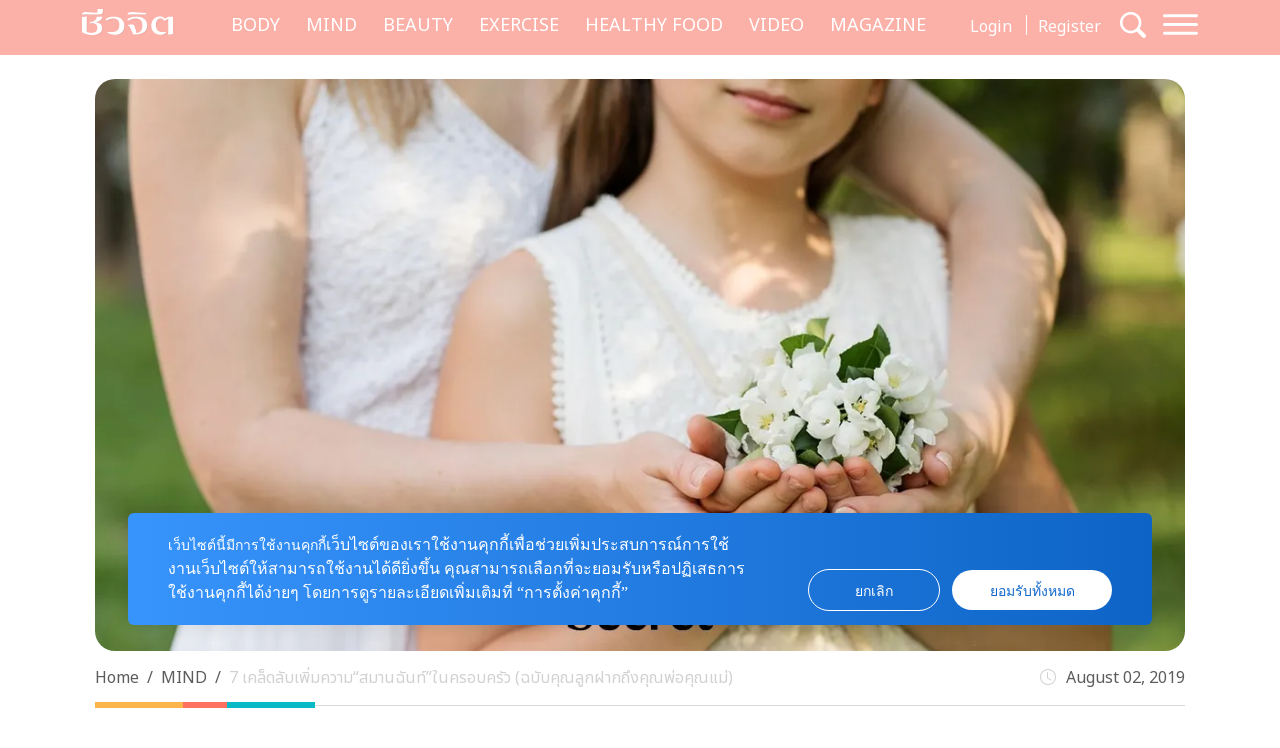

--- FILE ---
content_type: text/html; charset=UTF-8
request_url: https://cheewajit.com/mind/12657.html
body_size: 17948
content:
<!doctype html>
<html lang="en-US">
<head>
	<meta charset="UTF-8">
	<meta name="viewport" content="width=device-width, initial-scale=1">
	<link rel="profile" href="https://gmpg.org/xfn/11">
	<link rel="apple-touch-icon" sizes="57x57" href="https://cheewajit.com/app/themes/cheewajit/dist/images/favicon/apple-icon-57x57.png">
	<link rel="apple-touch-icon" sizes="60x60" href="https://cheewajit.com/app/themes/cheewajit/dist/images/favicon/apple-icon-60x60.png">
	<link rel="apple-touch-icon" sizes="72x72" href="https://cheewajit.com/app/themes/cheewajit/dist/images/favicon/apple-icon-72x72.png">
	<link rel="apple-touch-icon" sizes="76x76" href="https://cheewajit.com/app/themes/cheewajit/dist/images/favicon/apple-icon-76x76.png">
	<link rel="apple-touch-icon" sizes="114x114" href="https://cheewajit.com/app/themes/cheewajit/dist/images/favicon/apple-icon-114x114.png">
	<link rel="apple-touch-icon" sizes="120x120" href="https://cheewajit.com/app/themes/cheewajit/dist/images/favicon/apple-icon-120x120.png">
	<link rel="apple-touch-icon" sizes="144x144" href="https://cheewajit.com/app/themes/cheewajit/dist/images/favicon/apple-icon-144x144.png">
	<link rel="apple-touch-icon" sizes="152x152" href="https://cheewajit.com/app/themes/cheewajit/dist/images/favicon/apple-icon-152x152.png">
	<link rel="apple-touch-icon" sizes="180x180" href="https://cheewajit.com/app/themes/cheewajit/dist/images/favicon/apple-icon-180x180.png">
	<link rel="icon" type="image/png" sizes="192x192"  href="https://cheewajit.com/app/themes/cheewajit/dist/images/favicon/android-icon-192x192.png">
	<link rel="icon" type="image/png" sizes="32x32" href="https://cheewajit.com/app/themes/cheewajit/dist/images/favicon/favicon-32x32.png">
	<link rel="icon" type="image/png" sizes="96x96" href="https://cheewajit.com/app/themes/cheewajit/dist/images/favicon/favicon-96x96.png">
	<link rel="icon" type="image/png" sizes="16x16" href="https://cheewajit.com/app/themes/cheewajit/dist/images/favicon/favicon-16x16.png">
	<link rel="manifest" href="https://cheewajit.com/app/themes/cheewajit/dist/images/favicon/manifest.json">
	<meta name="msapplication-TileColor" content="#ffffff">
	<meta name="msapplication-TileImage" content="https://cheewajit.com/app/themes/cheewajit/dist/images/favicon/ms-icon-144x144.png">

	<!-- Google Font -->
	<link rel="preconnect" href="https://fonts.googleapis.com">
	<link rel="preconnect" href="https://fonts.gstatic.com" crossorigin>
	<link href="https://fonts.googleapis.com/css2?family=Noto+Sans+Thai:wght@400;600&display=swap" rel="stylesheet">
	<link href="https://fonts.googleapis.com/css2?family=Sarabun:wght@400;500;700&display=swap" rel="stylesheet">

	<meta name='robots' content='index, follow, max-image-preview:large, max-snippet:-1, max-video-preview:-1' />

	<!-- This site is optimized with the Yoast SEO plugin v20.13 - https://yoast.com/wordpress/plugins/seo/ -->
	<title>7 เคล็ดลับเพิ่ม ความสมานฉันท์ในครอบครัว (ฉบับคุณลูกฝากถึงคุณพ่อคุณแม่)</title>
	<meta name="description" content="ใครอยากมีครอบครัวอบอุ่น มี ความสมานฉันท์ในครอบครัว ต้องอ่านทางนี้...Secret มี 7 เคล็ดลับดีๆ ที่น้อง “น้ำหวาน” เด็กผู้หญิงตัวเล็กๆ อายุเพียงแค่ 12 ปี มาฝาก" />
	<link rel="canonical" href="https://cheewajit.com/mind/12657.html" />
	<link rel="next" href="https://cheewajit.com/mind/12657.html/2" />
	<meta property="og:locale" content="en_US" />
	<meta property="og:type" content="article" />
	<meta property="og:title" content="7 เคล็ดลับเพิ่ม ความสมานฉันท์ในครอบครัว (ฉบับคุณลูกฝากถึงคุณพ่อคุณแม่)" />
	<meta property="og:description" content="ใครอยากมีครอบครัวอบอุ่น มี ความสมานฉันท์ในครอบครัว ต้องอ่านทางนี้...Secret มี 7 เคล็ดลับดีๆ ที่น้อง “น้ำหวาน” เด็กผู้หญิงตัวเล็กๆ อายุเพียงแค่ 12 ปี มาฝาก" />
	<meta property="og:url" content="https://cheewajit.com/mind/12657.html" />
	<meta property="og:site_name" content="Cheewajit" />
	<meta property="article:publisher" content="https://www.facebook.com/CheewajitMagazine/" />
	<meta property="article:published_time" content="2019-08-02T15:30:07+00:00" />
	<meta property="article:modified_time" content="2025-05-14T08:07:56+00:00" />
	<meta property="og:image" content="https://cheewajit.com/app/uploads/2016/12/mom-4211831_1280-11.jpg" />
	<meta property="og:image:width" content="1200" />
	<meta property="og:image:height" content="627" />
	<meta property="og:image:type" content="image/jpeg" />
	<meta name="author" content="A Cuisine" />
	<meta name="twitter:card" content="summary_large_image" />
	<meta name="twitter:label1" content="Written by" />
	<meta name="twitter:data1" content="A Cuisine" />
	<script type="application/ld+json" class="yoast-schema-graph">{"@context":"https://schema.org","@graph":[{"@type":"Article","@id":"https://cheewajit.com/mind/12657.html#article","isPartOf":{"@id":"https://cheewajit.com/mind/12657.html"},"author":{"name":"A Cuisine","@id":"https://cheewajit.com/#/schema/person/7a1371ce76552434a7a1c7639fac0a74"},"headline":"7 เคล็ดลับเพิ่มความ“สมานฉันท์”ในครอบครัว (ฉบับคุณลูกฝากถึงคุณพ่อคุณแม่)","datePublished":"2019-08-02T15:30:07+00:00","dateModified":"2025-05-14T08:07:56+00:00","mainEntityOfPage":{"@id":"https://cheewajit.com/mind/12657.html"},"wordCount":27,"publisher":{"@id":"https://cheewajit.com/#organization"},"image":{"@id":"https://cheewajit.com/mind/12657.html#primaryimage"},"thumbnailUrl":"https://cheewajit.com/app/uploads/2016/12/mom-4211831_1280-11.jpg","articleSection":["MIND"],"inLanguage":"en-US"},{"@type":"WebPage","@id":"https://cheewajit.com/mind/12657.html","url":"https://cheewajit.com/mind/12657.html","name":"7 เคล็ดลับเพิ่ม ความสมานฉันท์ในครอบครัว (ฉบับคุณลูกฝากถึงคุณพ่อคุณแม่)","isPartOf":{"@id":"https://cheewajit.com/#website"},"primaryImageOfPage":{"@id":"https://cheewajit.com/mind/12657.html#primaryimage"},"image":{"@id":"https://cheewajit.com/mind/12657.html#primaryimage"},"thumbnailUrl":"https://cheewajit.com/app/uploads/2016/12/mom-4211831_1280-11.jpg","datePublished":"2019-08-02T15:30:07+00:00","dateModified":"2025-05-14T08:07:56+00:00","description":"ใครอยากมีครอบครัวอบอุ่น มี ความสมานฉันท์ในครอบครัว ต้องอ่านทางนี้...Secret มี 7 เคล็ดลับดีๆ ที่น้อง “น้ำหวาน” เด็กผู้หญิงตัวเล็กๆ อายุเพียงแค่ 12 ปี มาฝาก","inLanguage":"en-US","potentialAction":[{"@type":"ReadAction","target":["https://cheewajit.com/mind/12657.html"]}]},{"@type":"ImageObject","inLanguage":"en-US","@id":"https://cheewajit.com/mind/12657.html#primaryimage","url":"https://cheewajit.com/app/uploads/2016/12/mom-4211831_1280-11.jpg","contentUrl":"https://cheewajit.com/app/uploads/2016/12/mom-4211831_1280-11.jpg","width":1200,"height":627,"caption":"ความสมานฉันท์ในครอบครัว"},{"@type":"WebSite","@id":"https://cheewajit.com/#website","url":"https://cheewajit.com/","name":"Cheewajit","description":"รวบรวมแนวความคิดเรื่องสุขภาพแบบองค์รวม ไว้ที่เดียวกับชีวจิต","publisher":{"@id":"https://cheewajit.com/#organization"},"potentialAction":[{"@type":"SearchAction","target":{"@type":"EntryPoint","urlTemplate":"https://cheewajit.com/?s={search_term_string}"},"query-input":"required name=search_term_string"}],"inLanguage":"en-US"},{"@type":"Organization","@id":"https://cheewajit.com/#organization","name":"Cheewajit","url":"https://cheewajit.com/","logo":{"@type":"ImageObject","inLanguage":"en-US","@id":"https://cheewajit.com/#/schema/logo/image/","url":"https://cheewajit.com/app/uploads/2023/06/270283368_4807411792638302_1316957862793859524_n.jpg","contentUrl":"https://cheewajit.com/app/uploads/2023/06/270283368_4807411792638302_1316957862793859524_n.jpg","width":960,"height":960,"caption":"Cheewajit"},"image":{"@id":"https://cheewajit.com/#/schema/logo/image/"},"sameAs":["https://www.facebook.com/CheewajitMagazine/"]},{"@type":"Person","@id":"https://cheewajit.com/#/schema/person/7a1371ce76552434a7a1c7639fac0a74","name":"A Cuisine","image":{"@type":"ImageObject","inLanguage":"en-US","@id":"https://cheewajit.com/#/schema/person/image/","url":"https://secure.gravatar.com/avatar/131f2db402ec65601b89efd3dec2ddf9?s=96&d=mm&r=g","contentUrl":"https://secure.gravatar.com/avatar/131f2db402ec65601b89efd3dec2ddf9?s=96&d=mm&r=g","caption":"A Cuisine"},"url":"https://cheewajit.com/author/acuisine"}]}</script>
	<!-- / Yoast SEO plugin. -->


<link rel="alternate" type="application/rss+xml" title="Cheewajit &raquo; Feed" href="https://cheewajit.com/feed" />
<link rel="alternate" type="application/rss+xml" title="Cheewajit &raquo; Comments Feed" href="https://cheewajit.com/comments/feed" />
<script type="868e6e4de6d6cee995edbfd8-text/javascript">
window._wpemojiSettings = {"baseUrl":"https:\/\/s.w.org\/images\/core\/emoji\/14.0.0\/72x72\/","ext":".png","svgUrl":"https:\/\/s.w.org\/images\/core\/emoji\/14.0.0\/svg\/","svgExt":".svg","source":{"concatemoji":"https:\/\/cheewajit.com\/wp\/wp-includes\/js\/wp-emoji-release.min.js?ver=6.1"}};
/*! This file is auto-generated */
!function(e,a,t){var n,r,o,i=a.createElement("canvas"),p=i.getContext&&i.getContext("2d");function s(e,t){var a=String.fromCharCode,e=(p.clearRect(0,0,i.width,i.height),p.fillText(a.apply(this,e),0,0),i.toDataURL());return p.clearRect(0,0,i.width,i.height),p.fillText(a.apply(this,t),0,0),e===i.toDataURL()}function c(e){var t=a.createElement("script");t.src=e,t.defer=t.type="text/javascript",a.getElementsByTagName("head")[0].appendChild(t)}for(o=Array("flag","emoji"),t.supports={everything:!0,everythingExceptFlag:!0},r=0;r<o.length;r++)t.supports[o[r]]=function(e){if(p&&p.fillText)switch(p.textBaseline="top",p.font="600 32px Arial",e){case"flag":return s([127987,65039,8205,9895,65039],[127987,65039,8203,9895,65039])?!1:!s([55356,56826,55356,56819],[55356,56826,8203,55356,56819])&&!s([55356,57332,56128,56423,56128,56418,56128,56421,56128,56430,56128,56423,56128,56447],[55356,57332,8203,56128,56423,8203,56128,56418,8203,56128,56421,8203,56128,56430,8203,56128,56423,8203,56128,56447]);case"emoji":return!s([129777,127995,8205,129778,127999],[129777,127995,8203,129778,127999])}return!1}(o[r]),t.supports.everything=t.supports.everything&&t.supports[o[r]],"flag"!==o[r]&&(t.supports.everythingExceptFlag=t.supports.everythingExceptFlag&&t.supports[o[r]]);t.supports.everythingExceptFlag=t.supports.everythingExceptFlag&&!t.supports.flag,t.DOMReady=!1,t.readyCallback=function(){t.DOMReady=!0},t.supports.everything||(n=function(){t.readyCallback()},a.addEventListener?(a.addEventListener("DOMContentLoaded",n,!1),e.addEventListener("load",n,!1)):(e.attachEvent("onload",n),a.attachEvent("onreadystatechange",function(){"complete"===a.readyState&&t.readyCallback()})),(e=t.source||{}).concatemoji?c(e.concatemoji):e.wpemoji&&e.twemoji&&(c(e.twemoji),c(e.wpemoji)))}(window,document,window._wpemojiSettings);
</script>
<style>
img.wp-smiley,
img.emoji {
	display: inline !important;
	border: none !important;
	box-shadow: none !important;
	height: 1em !important;
	width: 1em !important;
	margin: 0 0.07em !important;
	vertical-align: -0.1em !important;
	background: none !important;
	padding: 0 !important;
}
</style>
			<style id="content-control-block-styles">
			@media (max-width: 640px) {
	.cc-hide-on-mobile {
		display: none !important;
	}
}
@media (min-width: 641px) and (max-width: 920px) {
	.cc-hide-on-tablet {
		display: none !important;
	}
}
@media (min-width: 921px) and (max-width: 1440px) {
	.cc-hide-on-desktop {
		display: none !important;
	}
}		</style>
		<link rel='stylesheet' id='wp-block-library-css' href='https://cheewajit.com/wp/wp-includes/css/dist/block-library/style.min.css?ver=6.1' media='all' />
<link rel='stylesheet' id='mpp_gutenberg-css' href='https://cheewajit.com/app/plugins/metronet-profile-picture/dist/blocks.style.build.css?ver=2.6.3' media='all' />
<link rel='stylesheet' id='content-control-block-styles-css' href='https://cheewajit.com/app/plugins/content-control/dist/style-block-editor.css?ver=2.0.10' media='all' />
<link rel='stylesheet' id='classic-theme-styles-css' href='https://cheewajit.com/wp/wp-includes/css/classic-themes.min.css?ver=1' media='all' />
<style id='global-styles-inline-css'>
body{--wp--preset--color--black: #000000;--wp--preset--color--cyan-bluish-gray: #abb8c3;--wp--preset--color--white: #ffffff;--wp--preset--color--pale-pink: #f78da7;--wp--preset--color--vivid-red: #cf2e2e;--wp--preset--color--luminous-vivid-orange: #ff6900;--wp--preset--color--luminous-vivid-amber: #fcb900;--wp--preset--color--light-green-cyan: #7bdcb5;--wp--preset--color--vivid-green-cyan: #00d084;--wp--preset--color--pale-cyan-blue: #8ed1fc;--wp--preset--color--vivid-cyan-blue: #0693e3;--wp--preset--color--vivid-purple: #9b51e0;--wp--preset--gradient--vivid-cyan-blue-to-vivid-purple: linear-gradient(135deg,rgba(6,147,227,1) 0%,rgb(155,81,224) 100%);--wp--preset--gradient--light-green-cyan-to-vivid-green-cyan: linear-gradient(135deg,rgb(122,220,180) 0%,rgb(0,208,130) 100%);--wp--preset--gradient--luminous-vivid-amber-to-luminous-vivid-orange: linear-gradient(135deg,rgba(252,185,0,1) 0%,rgba(255,105,0,1) 100%);--wp--preset--gradient--luminous-vivid-orange-to-vivid-red: linear-gradient(135deg,rgba(255,105,0,1) 0%,rgb(207,46,46) 100%);--wp--preset--gradient--very-light-gray-to-cyan-bluish-gray: linear-gradient(135deg,rgb(238,238,238) 0%,rgb(169,184,195) 100%);--wp--preset--gradient--cool-to-warm-spectrum: linear-gradient(135deg,rgb(74,234,220) 0%,rgb(151,120,209) 20%,rgb(207,42,186) 40%,rgb(238,44,130) 60%,rgb(251,105,98) 80%,rgb(254,248,76) 100%);--wp--preset--gradient--blush-light-purple: linear-gradient(135deg,rgb(255,206,236) 0%,rgb(152,150,240) 100%);--wp--preset--gradient--blush-bordeaux: linear-gradient(135deg,rgb(254,205,165) 0%,rgb(254,45,45) 50%,rgb(107,0,62) 100%);--wp--preset--gradient--luminous-dusk: linear-gradient(135deg,rgb(255,203,112) 0%,rgb(199,81,192) 50%,rgb(65,88,208) 100%);--wp--preset--gradient--pale-ocean: linear-gradient(135deg,rgb(255,245,203) 0%,rgb(182,227,212) 50%,rgb(51,167,181) 100%);--wp--preset--gradient--electric-grass: linear-gradient(135deg,rgb(202,248,128) 0%,rgb(113,206,126) 100%);--wp--preset--gradient--midnight: linear-gradient(135deg,rgb(2,3,129) 0%,rgb(40,116,252) 100%);--wp--preset--duotone--dark-grayscale: url('#wp-duotone-dark-grayscale');--wp--preset--duotone--grayscale: url('#wp-duotone-grayscale');--wp--preset--duotone--purple-yellow: url('#wp-duotone-purple-yellow');--wp--preset--duotone--blue-red: url('#wp-duotone-blue-red');--wp--preset--duotone--midnight: url('#wp-duotone-midnight');--wp--preset--duotone--magenta-yellow: url('#wp-duotone-magenta-yellow');--wp--preset--duotone--purple-green: url('#wp-duotone-purple-green');--wp--preset--duotone--blue-orange: url('#wp-duotone-blue-orange');--wp--preset--font-size--small: 13px;--wp--preset--font-size--medium: 20px;--wp--preset--font-size--large: 36px;--wp--preset--font-size--x-large: 42px;--wp--preset--spacing--20: 0.44rem;--wp--preset--spacing--30: 0.67rem;--wp--preset--spacing--40: 1rem;--wp--preset--spacing--50: 1.5rem;--wp--preset--spacing--60: 2.25rem;--wp--preset--spacing--70: 3.38rem;--wp--preset--spacing--80: 5.06rem;}:where(.is-layout-flex){gap: 0.5em;}body .is-layout-flow > .alignleft{float: left;margin-inline-start: 0;margin-inline-end: 2em;}body .is-layout-flow > .alignright{float: right;margin-inline-start: 2em;margin-inline-end: 0;}body .is-layout-flow > .aligncenter{margin-left: auto !important;margin-right: auto !important;}body .is-layout-constrained > .alignleft{float: left;margin-inline-start: 0;margin-inline-end: 2em;}body .is-layout-constrained > .alignright{float: right;margin-inline-start: 2em;margin-inline-end: 0;}body .is-layout-constrained > .aligncenter{margin-left: auto !important;margin-right: auto !important;}body .is-layout-constrained > :where(:not(.alignleft):not(.alignright):not(.alignfull)){max-width: var(--wp--style--global--content-size);margin-left: auto !important;margin-right: auto !important;}body .is-layout-constrained > .alignwide{max-width: var(--wp--style--global--wide-size);}body .is-layout-flex{display: flex;}body .is-layout-flex{flex-wrap: wrap;align-items: center;}body .is-layout-flex > *{margin: 0;}:where(.wp-block-columns.is-layout-flex){gap: 2em;}.has-black-color{color: var(--wp--preset--color--black) !important;}.has-cyan-bluish-gray-color{color: var(--wp--preset--color--cyan-bluish-gray) !important;}.has-white-color{color: var(--wp--preset--color--white) !important;}.has-pale-pink-color{color: var(--wp--preset--color--pale-pink) !important;}.has-vivid-red-color{color: var(--wp--preset--color--vivid-red) !important;}.has-luminous-vivid-orange-color{color: var(--wp--preset--color--luminous-vivid-orange) !important;}.has-luminous-vivid-amber-color{color: var(--wp--preset--color--luminous-vivid-amber) !important;}.has-light-green-cyan-color{color: var(--wp--preset--color--light-green-cyan) !important;}.has-vivid-green-cyan-color{color: var(--wp--preset--color--vivid-green-cyan) !important;}.has-pale-cyan-blue-color{color: var(--wp--preset--color--pale-cyan-blue) !important;}.has-vivid-cyan-blue-color{color: var(--wp--preset--color--vivid-cyan-blue) !important;}.has-vivid-purple-color{color: var(--wp--preset--color--vivid-purple) !important;}.has-black-background-color{background-color: var(--wp--preset--color--black) !important;}.has-cyan-bluish-gray-background-color{background-color: var(--wp--preset--color--cyan-bluish-gray) !important;}.has-white-background-color{background-color: var(--wp--preset--color--white) !important;}.has-pale-pink-background-color{background-color: var(--wp--preset--color--pale-pink) !important;}.has-vivid-red-background-color{background-color: var(--wp--preset--color--vivid-red) !important;}.has-luminous-vivid-orange-background-color{background-color: var(--wp--preset--color--luminous-vivid-orange) !important;}.has-luminous-vivid-amber-background-color{background-color: var(--wp--preset--color--luminous-vivid-amber) !important;}.has-light-green-cyan-background-color{background-color: var(--wp--preset--color--light-green-cyan) !important;}.has-vivid-green-cyan-background-color{background-color: var(--wp--preset--color--vivid-green-cyan) !important;}.has-pale-cyan-blue-background-color{background-color: var(--wp--preset--color--pale-cyan-blue) !important;}.has-vivid-cyan-blue-background-color{background-color: var(--wp--preset--color--vivid-cyan-blue) !important;}.has-vivid-purple-background-color{background-color: var(--wp--preset--color--vivid-purple) !important;}.has-black-border-color{border-color: var(--wp--preset--color--black) !important;}.has-cyan-bluish-gray-border-color{border-color: var(--wp--preset--color--cyan-bluish-gray) !important;}.has-white-border-color{border-color: var(--wp--preset--color--white) !important;}.has-pale-pink-border-color{border-color: var(--wp--preset--color--pale-pink) !important;}.has-vivid-red-border-color{border-color: var(--wp--preset--color--vivid-red) !important;}.has-luminous-vivid-orange-border-color{border-color: var(--wp--preset--color--luminous-vivid-orange) !important;}.has-luminous-vivid-amber-border-color{border-color: var(--wp--preset--color--luminous-vivid-amber) !important;}.has-light-green-cyan-border-color{border-color: var(--wp--preset--color--light-green-cyan) !important;}.has-vivid-green-cyan-border-color{border-color: var(--wp--preset--color--vivid-green-cyan) !important;}.has-pale-cyan-blue-border-color{border-color: var(--wp--preset--color--pale-cyan-blue) !important;}.has-vivid-cyan-blue-border-color{border-color: var(--wp--preset--color--vivid-cyan-blue) !important;}.has-vivid-purple-border-color{border-color: var(--wp--preset--color--vivid-purple) !important;}.has-vivid-cyan-blue-to-vivid-purple-gradient-background{background: var(--wp--preset--gradient--vivid-cyan-blue-to-vivid-purple) !important;}.has-light-green-cyan-to-vivid-green-cyan-gradient-background{background: var(--wp--preset--gradient--light-green-cyan-to-vivid-green-cyan) !important;}.has-luminous-vivid-amber-to-luminous-vivid-orange-gradient-background{background: var(--wp--preset--gradient--luminous-vivid-amber-to-luminous-vivid-orange) !important;}.has-luminous-vivid-orange-to-vivid-red-gradient-background{background: var(--wp--preset--gradient--luminous-vivid-orange-to-vivid-red) !important;}.has-very-light-gray-to-cyan-bluish-gray-gradient-background{background: var(--wp--preset--gradient--very-light-gray-to-cyan-bluish-gray) !important;}.has-cool-to-warm-spectrum-gradient-background{background: var(--wp--preset--gradient--cool-to-warm-spectrum) !important;}.has-blush-light-purple-gradient-background{background: var(--wp--preset--gradient--blush-light-purple) !important;}.has-blush-bordeaux-gradient-background{background: var(--wp--preset--gradient--blush-bordeaux) !important;}.has-luminous-dusk-gradient-background{background: var(--wp--preset--gradient--luminous-dusk) !important;}.has-pale-ocean-gradient-background{background: var(--wp--preset--gradient--pale-ocean) !important;}.has-electric-grass-gradient-background{background: var(--wp--preset--gradient--electric-grass) !important;}.has-midnight-gradient-background{background: var(--wp--preset--gradient--midnight) !important;}.has-small-font-size{font-size: var(--wp--preset--font-size--small) !important;}.has-medium-font-size{font-size: var(--wp--preset--font-size--medium) !important;}.has-large-font-size{font-size: var(--wp--preset--font-size--large) !important;}.has-x-large-font-size{font-size: var(--wp--preset--font-size--x-large) !important;}
.wp-block-navigation a:where(:not(.wp-element-button)){color: inherit;}
:where(.wp-block-columns.is-layout-flex){gap: 2em;}
.wp-block-pullquote{font-size: 1.5em;line-height: 1.6;}
</style>
<link rel='stylesheet' id='app-css-css' href='https://cheewajit.com/app/themes/cheewajit/dist/css/style.min.css?ver=1.0.0' media='all' />
<link rel='stylesheet' id='bootstrap-icon-css-css' href='https://cheewajit.com/app/themes/cheewajit/dist/css/bootstrap-icons.css?ver=1.0.0' media='all' />
<script src='https://cheewajit.com/wp/wp-includes/js/jquery/jquery.min.js?ver=3.6.1' id='jquery-core-js' type="868e6e4de6d6cee995edbfd8-text/javascript"></script>
<script src='https://cheewajit.com/wp/wp-includes/js/jquery/jquery-migrate.min.js?ver=3.3.2' id='jquery-migrate-js' type="868e6e4de6d6cee995edbfd8-text/javascript"></script>
<script id='app-js-js-extra' type="868e6e4de6d6cee995edbfd8-text/javascript">
var get_user_data = {"ajax_url":"https:\/\/cheewajit.com\/wp\/wp-admin\/admin-ajax.php","security":"b06ae6bae5"};
var member_django = {"ajax_url":"https:\/\/cheewajit.com\/wp\/wp-admin\/admin-ajax.php","security":"ac20909610"};
var member_like_django = {"ajax_url":"https:\/\/cheewajit.com\/wp\/wp-admin\/admin-ajax.php","security":"da004d4652"};
</script>
<script src='https://cheewajit.com/app/themes/cheewajit/dist/js/app.min.js?ver=1.0.0' id='app-js-js' type="868e6e4de6d6cee995edbfd8-text/javascript"></script>
<link rel="https://api.w.org/" href="https://cheewajit.com/wp-json/" /><link rel="alternate" type="application/json" href="https://cheewajit.com/wp-json/wp/v2/posts/12657" /><link rel="EditURI" type="application/rsd+xml" title="RSD" href="https://cheewajit.com/wp/xmlrpc.php?rsd" />
<link rel="wlwmanifest" type="application/wlwmanifest+xml" href="https://cheewajit.com/wp/wp-includes/wlwmanifest.xml" />
<meta name="generator" content="WordPress 6.1" />
<link rel='shortlink' href='https://cheewajit.com/?p=12657' />
<link rel="alternate" type="application/json+oembed" href="https://cheewajit.com/wp-json/oembed/1.0/embed?url=https%3A%2F%2Fcheewajit.com%2Fmind%2F12657.html" />
<link rel="alternate" type="text/xml+oembed" href="https://cheewajit.com/wp-json/oembed/1.0/embed?url=https%3A%2F%2Fcheewajit.com%2Fmind%2F12657.html&#038;format=xml" />
<noscript><style>.lazyload[data-src]{display:none !important;}</style></noscript><style>.lazyload{background-image:none !important;}.lazyload:before{background-image:none !important;}</style>		<style id="wp-custom-css">
			/* #cookie-law-info-bar{
	z-index: 99999999;
	max-width: 400px!important;
} */

#cookie-law-info-bar[data-cli-style=cli-style-v2][data-cli-type=widget] {
	border-radius: 5px;
	padding: 20px;
}
#cookie-law-info-bar .cli-bar-message {
	font-size: 12px;
}

#cookie-law-info-bar .cli-plugin-button {
	border-radius: 3px;
}

#becookies-container {
	position: relative;
	z-index: 9999!important;
}

/* @media only screen and (max-width: 600px){
	#cookie-law-info-bar{
		inset: auto 15px 100px auto!important;
		width: 320px!important;
	}
} */

/* Cookies */
#becookies-language-switcher-container {
    display: none!important;
}
#becookies-container {
	bottom: 95px!important;
}
#becookies-content-container {
	padding: 15px 402px 0px 40px;
	min-height: initial!important;
}
#becookies-action-container {
	bottom: 15px!important;
}
#becookies-banner-title-wrapper {
		display: inline;
}
#becookies-banner-title {
	font-size: 14px!important;
	display: inline;
	margin-right: 10px;
}
#becookies-banner-description-wrapper {
	display: inline;
}
#becookies-banner-description {
	display: inline;
	font-size: 14px!important;
}

@media(max-width:768px){
	#becookies-container {
		bottom: 100px!important;
	}
	#becookies-banner-header {
		padding-top: 10px!important;
	}
	#becookies-button-reject {
		padding: 5px 5px!important;
	}
	#becookies-button-accept {
		padding: 5px 5px!important;
	}
	#becookies-banner-description {
		line-height: 1.3;
		font-size: 12px!important;
	}
	#becookies-content-container {
		line-height: 1.2;
	}
	#becookies-button-container {
		width: inherit!important;
		margin-left: 8px;
	}
	#becookies-action-container {
		justify-content: flex-end!important;
		bottom: 10px!important;
	}
}
.single-post .entry-content figure {
	max-width: 100%;
}

/* Taboola */
.taboola-related a span {
    font-family: "Noto Sans Thai",sans-serif!important;
    text-align: left!important;   }
.taboola-related a>span {
	margin-top: 15px!important;
}

@media(max-width:1399px) {
	.navbar-cheewajit .primary-brand {
		display: none!important;
	}
}
@media(min-width:992px) and (max-width:1399px) {
	.navbar-cheewajit {
		padding-top: 8px;
		padding-bottom: 8px;
	}
}
.single-post .entry-content h2,
.single-post .entry-content h3,
.single-post .entry-content h4,
.single-post .entry-content h5,
.single-post .entry-content h6 {
	margin-top: 20px;
}

.single-post .has-post-thumbnail .ratio-16x9 img {
	width: 100%;
	height: 100%;
	object-fit: cover;
}

/* ADS Lightbox close */
#dclk_overlay_1892131985 img {
    width: 125px;
}
#dfp-popup {
	min-height: initial!important;
}
.home #dfp-header,
.single #dfp-header,
.single .banner-billboard_content,
.post-type-archive-issue #dfp-header,
.single #dfp-inread-ads-1,
.single #dfp-inread-ads-2{
	margin-bottom: 1.5rem;
}
.home #dfp-center {
	margin-bottom: 3rem;
}
.archive #dfp-header {
    margin-top: 1.5rem;
}

.wp-block-image img {

    margin-bottom: 10px;
}
@media (min-width: 768px) {
    .post-card .entry-title {
        font-size: 20px;
    }
	    .meta-post {
        margin-bottom: 30px;
    }
}
.post-card .entry-meta {
    margin-bottom: 10px;
    font-size: 15px;
}

@media (min-width: 1920px) {
	.section-news-magazine {
		background-image: linear-gradient(to right, #faf7f7 58.5%, #ffefed 58.5%);
	}
}

.single-post .site-main,
.single-online-program .site-main{
		padding-top: 1.5rem;
	}
.content-result {
    padding-top: 10px;
}
.single-online-program .meta-post {
	margin-bottom: 30px;
}		</style>
			
	<!-- <script src="https://cdn.jsdelivr.net/npm/@popperjs/core@2.11.6/dist/umd/popper.min.js" integrity="sha384-oBqDVmMz9ATKxIep9tiCxS/Z9fNfEXiDAYTujMAeBAsjFuCZSmKbSSUnQlmh/jp3" crossorigin="anonymous"></script> -->

	<!-- Disable Ads -->
			<!-- <script async="async" src="https://www.googletagservices.com/tag/js/gpt.js"></script> -->
<script async src="https://securepubads.g.doubleclick.net/tag/js/gpt.js" type="868e6e4de6d6cee995edbfd8-text/javascript"></script>
<script type="868e6e4de6d6cee995edbfd8-text/javascript">
	var googletag = googletag || {};
	googletag.cmd = googletag.cmd || [];
</script>
<script type="868e6e4de6d6cee995edbfd8-text/javascript">
	googletag.cmd.push(function() {
		/* var map_header = googletag.sizeMapping().
			addSize([1200, 0], [[970, 90], [980, 90], [980, 250], [970, 250], [728, 90]]).
			addSize([1024, 0], [728, 90]).
			addSize([0, 0], [[320, 100], [320, 50]]).
			build();
		var heade_slot = googletag.defineSlot('/268886756/Cheewajit-header-v23', [[320, 50], [970, 250], [980, 90], [300, 250], [728, 90], [970, 90], [980, 250], [320, 100]], 'dfp-header').
			defineSizeMapping(map_header).
			addService(googletag.pubads());

		var map_center = googletag.sizeMapping().
			addSize([1200, 0], [[970, 250], [728, 90]]).
			addSize([1024, 0], [728, 90]).
			addSize([0, 0], [ [200, 200], [250, 250],  [300, 250], [320, 100]]).
			build();
		var center_slot = googletag.defineSlot('/268886756/Cheewajit-Center-v23', [[250, 250], [970, 250], [300, 250], [728, 90], [200, 200], [320, 100]], 'dfp-center').
			defineSizeMapping(map_center).
			addService(googletag.pubads());

		var map_billboard = googletag.sizeMapping().
			addSize([1200, 0], [[728, 90], [980, 250], [980, 90], [970, 250], [970, 90]]).
			addSize([1024, 0], [728, 90]).
			addSize([0, 0], [[320, 100], [320, 50], [300, 250]]).
			build();
		var billboard_content = googletag.defineSlot('/268886756/Cheewajit-BillboardContent-v23', [[728, 90], [980, 250], [980, 90], [320, 100], [320, 50], [970, 250], [970, 90], [300, 250]], 'dfp-billboard-content').
			defineSizeMapping(map_billboard).
			addService(googletag.pubads());

		var inread_1 = googletag.defineSlot('/268886756/Cheewajit-Inread1-v23', [[240, 400], [336, 280], [250, 250], [300, 250]], 'dfp-inread-ads-1').
			addService(googletag.pubads());
		
		var inread_2 = googletag.defineSlot('/268886756/Cheewajit-Inread2-v23', [[250, 250], [300, 250], [336, 280], [240, 400]],'dfp-inread-ads-2').
			addService(googletag.pubads());

		var map_popup = googletag.sizeMapping().
			addSize([640, 0], [[970, 90], [728, 90], [750, 100], [980, 90]]).
			addSize([0, 0], [[320, 80], [320, 50], [320, 100]]).
			build();
		var popup_slot = googletag.defineSlot('/268886756/Cheewajit-Popup-v23', [[320, 50], [970, 90], [728, 90], [320, 100], [750, 100], [320, 80], [980, 90]], 'dfp-popup').
			defineSizeMapping(map_popup).
			addService(googletag.pubads()); */
		
		var lightbox_slot = googletag.defineOutOfPageSlot('/268886756/Cheewajit-lightbox-v23', 'dfp-lightbox').addService(googletag.pubads());
		
		/*var outstream_slot = googletag.defineSlot('/268886756/Cheewajit-Outstream-v23', [1, 1], 'dfp-outstream').addService(googletag.pubads());

		var outstream_vod = googletag.defineSlot('/268886756/Cheewajit-VOD-v23', [1, 1], 'dfp-outstream-vod').addService(googletag.pubads()); */

		googletag.pubads().enableSingleRequest();
		googletag.pubads().collapseEmptyDivs();
		googletag.pubads().enableLazyLoad();
		googletag.enableServices();
	});
</script>
	
	<!-- Google Tag Manager -->
	<script type="868e6e4de6d6cee995edbfd8-text/javascript">(function(w,d,s,l,i){w[l]=w[l]||[];w[l].push({'gtm.start':
	new Date().getTime(),event:'gtm.js'});var f=d.getElementsByTagName(s)[0],
	j=d.createElement(s),dl=l!='dataLayer'?'&l='+l:'';j.async=true;j.src=
	'https://www.googletagmanager.com/gtm.js?id='+i+dl;f.parentNode.insertBefore(j,f);
	})(window,document,'script','dataLayer','GTM-NJSPV86');</script>
	<!-- End Google Tag Manager -->

</head>
<body class="post-template-default single single-post postid-12657 single-format-standard" >
<script data-cfasync="false" data-no-defer="1">var ewww_webp_supported=false;</script>
	<!-- DFP Lightbox -->
	<div id="dfp-lightbox" class="placeholder-lightbox">
		<script type="868e6e4de6d6cee995edbfd8-text/javascript">
			googletag.cmd.push(function() { googletag.display('dfp-lightbox'); });
		</script>
	</div>
<svg xmlns="http://www.w3.org/2000/svg" viewBox="0 0 0 0" width="0" height="0" focusable="false" role="none" style="visibility: hidden; position: absolute; left: -9999px; overflow: hidden;" ><defs><filter id="wp-duotone-dark-grayscale"><feColorMatrix color-interpolation-filters="sRGB" type="matrix" values=" .299 .587 .114 0 0 .299 .587 .114 0 0 .299 .587 .114 0 0 .299 .587 .114 0 0 " /><feComponentTransfer color-interpolation-filters="sRGB" ><feFuncR type="table" tableValues="0 0.49803921568627" /><feFuncG type="table" tableValues="0 0.49803921568627" /><feFuncB type="table" tableValues="0 0.49803921568627" /><feFuncA type="table" tableValues="1 1" /></feComponentTransfer><feComposite in2="SourceGraphic" operator="in" /></filter></defs></svg><svg xmlns="http://www.w3.org/2000/svg" viewBox="0 0 0 0" width="0" height="0" focusable="false" role="none" style="visibility: hidden; position: absolute; left: -9999px; overflow: hidden;" ><defs><filter id="wp-duotone-grayscale"><feColorMatrix color-interpolation-filters="sRGB" type="matrix" values=" .299 .587 .114 0 0 .299 .587 .114 0 0 .299 .587 .114 0 0 .299 .587 .114 0 0 " /><feComponentTransfer color-interpolation-filters="sRGB" ><feFuncR type="table" tableValues="0 1" /><feFuncG type="table" tableValues="0 1" /><feFuncB type="table" tableValues="0 1" /><feFuncA type="table" tableValues="1 1" /></feComponentTransfer><feComposite in2="SourceGraphic" operator="in" /></filter></defs></svg><svg xmlns="http://www.w3.org/2000/svg" viewBox="0 0 0 0" width="0" height="0" focusable="false" role="none" style="visibility: hidden; position: absolute; left: -9999px; overflow: hidden;" ><defs><filter id="wp-duotone-purple-yellow"><feColorMatrix color-interpolation-filters="sRGB" type="matrix" values=" .299 .587 .114 0 0 .299 .587 .114 0 0 .299 .587 .114 0 0 .299 .587 .114 0 0 " /><feComponentTransfer color-interpolation-filters="sRGB" ><feFuncR type="table" tableValues="0.54901960784314 0.98823529411765" /><feFuncG type="table" tableValues="0 1" /><feFuncB type="table" tableValues="0.71764705882353 0.25490196078431" /><feFuncA type="table" tableValues="1 1" /></feComponentTransfer><feComposite in2="SourceGraphic" operator="in" /></filter></defs></svg><svg xmlns="http://www.w3.org/2000/svg" viewBox="0 0 0 0" width="0" height="0" focusable="false" role="none" style="visibility: hidden; position: absolute; left: -9999px; overflow: hidden;" ><defs><filter id="wp-duotone-blue-red"><feColorMatrix color-interpolation-filters="sRGB" type="matrix" values=" .299 .587 .114 0 0 .299 .587 .114 0 0 .299 .587 .114 0 0 .299 .587 .114 0 0 " /><feComponentTransfer color-interpolation-filters="sRGB" ><feFuncR type="table" tableValues="0 1" /><feFuncG type="table" tableValues="0 0.27843137254902" /><feFuncB type="table" tableValues="0.5921568627451 0.27843137254902" /><feFuncA type="table" tableValues="1 1" /></feComponentTransfer><feComposite in2="SourceGraphic" operator="in" /></filter></defs></svg><svg xmlns="http://www.w3.org/2000/svg" viewBox="0 0 0 0" width="0" height="0" focusable="false" role="none" style="visibility: hidden; position: absolute; left: -9999px; overflow: hidden;" ><defs><filter id="wp-duotone-midnight"><feColorMatrix color-interpolation-filters="sRGB" type="matrix" values=" .299 .587 .114 0 0 .299 .587 .114 0 0 .299 .587 .114 0 0 .299 .587 .114 0 0 " /><feComponentTransfer color-interpolation-filters="sRGB" ><feFuncR type="table" tableValues="0 0" /><feFuncG type="table" tableValues="0 0.64705882352941" /><feFuncB type="table" tableValues="0 1" /><feFuncA type="table" tableValues="1 1" /></feComponentTransfer><feComposite in2="SourceGraphic" operator="in" /></filter></defs></svg><svg xmlns="http://www.w3.org/2000/svg" viewBox="0 0 0 0" width="0" height="0" focusable="false" role="none" style="visibility: hidden; position: absolute; left: -9999px; overflow: hidden;" ><defs><filter id="wp-duotone-magenta-yellow"><feColorMatrix color-interpolation-filters="sRGB" type="matrix" values=" .299 .587 .114 0 0 .299 .587 .114 0 0 .299 .587 .114 0 0 .299 .587 .114 0 0 " /><feComponentTransfer color-interpolation-filters="sRGB" ><feFuncR type="table" tableValues="0.78039215686275 1" /><feFuncG type="table" tableValues="0 0.94901960784314" /><feFuncB type="table" tableValues="0.35294117647059 0.47058823529412" /><feFuncA type="table" tableValues="1 1" /></feComponentTransfer><feComposite in2="SourceGraphic" operator="in" /></filter></defs></svg><svg xmlns="http://www.w3.org/2000/svg" viewBox="0 0 0 0" width="0" height="0" focusable="false" role="none" style="visibility: hidden; position: absolute; left: -9999px; overflow: hidden;" ><defs><filter id="wp-duotone-purple-green"><feColorMatrix color-interpolation-filters="sRGB" type="matrix" values=" .299 .587 .114 0 0 .299 .587 .114 0 0 .299 .587 .114 0 0 .299 .587 .114 0 0 " /><feComponentTransfer color-interpolation-filters="sRGB" ><feFuncR type="table" tableValues="0.65098039215686 0.40392156862745" /><feFuncG type="table" tableValues="0 1" /><feFuncB type="table" tableValues="0.44705882352941 0.4" /><feFuncA type="table" tableValues="1 1" /></feComponentTransfer><feComposite in2="SourceGraphic" operator="in" /></filter></defs></svg><svg xmlns="http://www.w3.org/2000/svg" viewBox="0 0 0 0" width="0" height="0" focusable="false" role="none" style="visibility: hidden; position: absolute; left: -9999px; overflow: hidden;" ><defs><filter id="wp-duotone-blue-orange"><feColorMatrix color-interpolation-filters="sRGB" type="matrix" values=" .299 .587 .114 0 0 .299 .587 .114 0 0 .299 .587 .114 0 0 .299 .587 .114 0 0 " /><feComponentTransfer color-interpolation-filters="sRGB" ><feFuncR type="table" tableValues="0.098039215686275 1" /><feFuncG type="table" tableValues="0 0.66274509803922" /><feFuncB type="table" tableValues="0.84705882352941 0.41960784313725" /><feFuncA type="table" tableValues="1 1" /></feComponentTransfer><feComposite in2="SourceGraphic" operator="in" /></filter></defs></svg><div id="page" class="site">
	<a class="skip-link screen-reader-text" href="#primary">Skip to content</a>

	<header id="masthead" class="site-header">
			<div class="site-branding">
				<nav class="navbar navbar-dark navbar-cheewajit"><!-- Position add class fixed-top -->
					<div class="container">
						<a class="navbar-brand" href="https://cheewajit.com/">
							<img src="[data-uri]" data-src="https://cheewajit.com/app/themes/cheewajit/dist/images/logo_header.svg" decoding="async" class="lazyload"><noscript><img src="https://cheewajit.com/app/themes/cheewajit/dist/images/logo_header.svg" data-eio="l"></noscript>
						</a>
						<div class="top-menu">
							<ul id="navbar-top" class="navbar-nav me-auto mb-2 mb-md-0 navbar-top"><li  id="menu-item-247570" class="menu-item menu-item-type-taxonomy menu-item-object-category nav-item nav-item-247570"><a href="https://cheewajit.com/category/body" class="nav-link ">BODY</a></li>
<li  id="menu-item-247573" class="menu-item menu-item-type-taxonomy menu-item-object-category current-post-ancestor current-menu-parent current-post-parent nav-item nav-item-247573"><a href="https://cheewajit.com/category/mind" class="nav-link active">MIND</a></li>
<li  id="menu-item-247569" class="menu-item menu-item-type-taxonomy menu-item-object-category nav-item nav-item-247569"><a href="https://cheewajit.com/category/beauty" class="nav-link ">BEAUTY</a></li>
<li  id="menu-item-247571" class="menu-item menu-item-type-taxonomy menu-item-object-category nav-item nav-item-247571"><a href="https://cheewajit.com/category/exercise" class="nav-link ">EXERCISE</a></li>
<li  id="menu-item-247572" class="menu-item menu-item-type-taxonomy menu-item-object-category nav-item nav-item-247572"><a href="https://cheewajit.com/category/healthy-food" class="nav-link ">HEALTHY FOOD</a></li>
<li  id="menu-item-247574" class="menu-item menu-item-type-custom menu-item-object-custom nav-item nav-item-247574"><a href="https://cheewajit.com/online-program" class="nav-link ">VIDEO</a></li>
<li  id="menu-item-247575" class="menu-item menu-item-type-custom menu-item-object-custom nav-item nav-item-247575"><a href="https://cheewajit.com/issue" class="nav-link ">MAGAZINE</a></li>
</ul>						</div>

						<div class="menu-group-header">
																<!-- <button class="btn btn-member btn-login" type="button" data-bs-toggle="offcanvas" data-bs-target="#offcanvasTop" aria-controls="offcanvasTop"><span>Login</span></button>
									<button class="btn btn-member btn-register" type="button" data-bs-toggle="offcanvas" data-bs-target="#offcanvasTop" aria-controls="offcanvasTop"><span>Register</span></button> -->
									<!-- <a href="/logmember">
										<button class="btn btn-member btn-login" type="button" ><span>Login</span></button>
									</a>
									<a href="/logmember?action=register">
										<button class="btn btn-member btn-register" type="button" ><span>Register</span></button>
									</a> -->
									<a href="/membercallback">
										<button class="btn btn-member btn-login" ><span>Login</span></button>
									</a>
									<a href="/membercallback">
										<button class="btn btn-member btn-register" ><span>Register</span></button>
									</a>
																<button class="btn btn-search" type="button" data-bs-toggle="offcanvas" data-bs-target="#offcanvasTopSearch" aria-controls="offcanvasTopSearch"><i class="bi bi-search"></i></button>
								<button class="navbar-toggler btn" type="button" data-bs-toggle="offcanvas" data-bs-target="#offcanvasDarkNavbar" aria-controls="offcanvasDarkNavbar">
								<!-- <i class="bi bi-list"></i> -->
								<img src="[data-uri]" data-src="https://cheewajit.com/app/themes/cheewajit/dist/images/hamberger.svg" decoding="async" class="lazyload"><noscript><img src="https://cheewajit.com/app/themes/cheewajit/dist/images/hamberger.svg" data-eio="l"></noscript>
							</button>

							<!-- Start Search Canvas -->
							<div class="offcanvas offcanvas-top offcanvas-search" tabindex="-1" id="offcanvasTopSearch" aria-labelledby="offcanvasTopLabel">
								<div class="offcanvas-header">
									<button type="button" class="btn-close" data-bs-dismiss="offcanvas" aria-label="Close"><i class="bi bi-chevron-up"></i></button>
								</div>
								<div class="offcanvas-body">
									<form action="https://cheewajit.com" method="GET" enctype="multipart/form-data">
										<div class="input-group mb-3 input-search">
											<input type="text" class="form-control text-search" name="s" id="s" value="" placeholder="SEARCH" aria-describedby="basic-addon1">
											<span class="input-group-text" id="basic-addon1"><i class="bi bi-search"></i></span>
										</div>
									</form>
								</div>
							</div>
							<!-- End Search Canvas -->

							<!-- Start OffCanvas Menu -->
							<div class="offcanvas offcanvas-end offcanvas-menu" tabindex="-1" id="offcanvasDarkNavbar" aria-labelledby="offcanvasDarkNavbarLabel">
								<div class="offcanvas-header">
									<button type="button" class="btn-close" data-bs-dismiss="offcanvas" aria-label="Close"></button>
								</div>
								<div class="offcanvas-body">
									<div class="container">
																					<div class="user-login">
												<!-- <button class="btn btn-member btn-login" type="button" data-bs-toggle="offcanvas" data-bs-target="#offcanvasTop" aria-controls="offcanvasTop"><i class="bi bi-person-fill"></i><span>Login</span></button>
												<button class="btn btn-member btn-register" type="button" data-bs-toggle="offcanvas" data-bs-target="#offcanvasTop" aria-controls="offcanvasTop"><span>Register</span></button>												 -->
												<!-- <a href="/logmember">
													<button class="btn btn-member btn-login" type="button" ><i class="bi bi-person-fill"></i><span>Login</span></button>
												</a>
												<a href="/logmember?action=register">
													<button class="btn btn-member btn-register" type="button" ><span>Register</span></button>
												</a> -->
												<a href="/membercallback">
													<button class="btn btn-member btn-login" ><span>Login</span></button>
												</a>
												<a href="/membercallback">
													<button class="btn btn-member btn-register" ><span>Register</span></button>
												</a>
											</div>
																				<nav id="site-navigation" class="site-navigation">
																							<ul id="menu-primary-menu" class="navbar-nav me-auto mb-2 mb-md-0 "><li  class="menu-item menu-item-type-taxonomy menu-item-object-category nav-item nav-item-247570"><a href="https://cheewajit.com/category/body" class="nav-link ">BODY</a></li>
<li  class="menu-item menu-item-type-taxonomy menu-item-object-category current-post-ancestor current-menu-parent current-post-parent nav-item nav-item-247573"><a href="https://cheewajit.com/category/mind" class="nav-link active">MIND</a></li>
<li  class="menu-item menu-item-type-taxonomy menu-item-object-category nav-item nav-item-247569"><a href="https://cheewajit.com/category/beauty" class="nav-link ">BEAUTY</a></li>
<li  class="menu-item menu-item-type-taxonomy menu-item-object-category nav-item nav-item-247571"><a href="https://cheewajit.com/category/exercise" class="nav-link ">EXERCISE</a></li>
<li  class="menu-item menu-item-type-taxonomy menu-item-object-category nav-item nav-item-247572"><a href="https://cheewajit.com/category/healthy-food" class="nav-link ">HEALTHY FOOD</a></li>
<li  class="menu-item menu-item-type-custom menu-item-object-custom nav-item nav-item-247574"><a href="https://cheewajit.com/online-program" class="nav-link ">VIDEO</a></li>
<li  class="menu-item menu-item-type-custom menu-item-object-custom nav-item nav-item-247575"><a href="https://cheewajit.com/issue" class="nav-link ">MAGAZINE</a></li>
</ul>										</nav><!-- #site-navigation -->
										<div class="entry-brother-brand">
											<a href="https://cheewajit.com/"><img class="logo-cheewajit lazyload" src="[data-uri]" data-src="https://cheewajit.com/app/themes/cheewajit/dist/images/logo_header.svg" decoding="async"><noscript><img class="logo-cheewajit" src="https://cheewajit.com/app/themes/cheewajit/dist/images/logo_header.svg" data-eio="l"></noscript></a>
											<span class="line-between"></span>
											<a href="#"><img class="logo-kindee lazyload" src="[data-uri]" data-src="https://cheewajit.com/app/themes/cheewajit/dist/images/logo_kindeeyudee.svg" decoding="async"><noscript><img class="logo-kindee" src="https://cheewajit.com/app/themes/cheewajit/dist/images/logo_kindeeyudee.svg" data-eio="l"></noscript></a>
										</div>
										<p class="copy-right">© COPYRIGHT 2026 AME IMAGINATIVE COMPANY LIMITED.</p>
										<div class="social-box">
											<a class="" href="https://www.facebook.com/CheewajitMagazine" target="_blank" rel="nofolllow"><i class="bi bi-facebook"></i></a>
											<a class="" href="https://instagram.com/cheewajitmedia" target="_blank" rel="nofolllow"><i class="bi bi-instagram"></i></a>
											<a class="" href="https://twitter.com/cheewajitmedia" target="_blank" rel="nofolllow"><i class="bi bi-twitter-x"></i></a>
											<a class="" href="https://www.tiktok.com/@cheewajitmediaofficial" target="_blank" rel="nofolllow"><i class="bi bi-tiktok"></i></a>
										</div>
									</div>
								</div>
							</div>
							<!-- End OffCanvas Menu -->

							<!-- Start Login Canvas -->
							<div class="offcanvas offcanvas-top offcanvas-login" tabindex="-1" id="offcanvasTop" aria-labelledby="offcanvasTopLabel">
								<div class="offcanvas-header">
									<button type="button" class="btn-close" data-bs-dismiss="offcanvas" aria-label="Close"><i class="bi bi-chevron-up"></i></button>
								</div>
								<div class="offcanvas-body">
									<div class="row home-login">
										<div class="col-lg-4 start-login">
											<div class="wrapper-login">
												<div class="header-login">
													<img class="logo lazyload" src="[data-uri]" data-src="https://cheewajit.com/app/themes/cheewajit/dist/images/logo_cheewajit_color.svg" decoding="async"><noscript><img class="logo" src="https://cheewajit.com/app/themes/cheewajit/dist/images/logo_cheewajit_color.svg" data-eio="l"></noscript>
													<div class="header-tab">
														<div class="w-100 header-tab-login header-tab-select">
															<label>เข้าสู่ระบบ</label>
														</div>
														<div class="w-100 header-tab-register">
															<label>สมัครสมาชิก</label>
														</div>
													</div>
												</div>
												<div class="step-login">
													<!-- Step Sign in -->
													<form id="signinform" action="/logmember" method="post" enctype='multipart/form-data' autocomplete="off">
														<div class="step-sign-in">
															<div class="mb-3">
																<label for="email_signin_input" class="form-label">ชื่อผู้ใช้งาน(อีเมล)</label>
																<input type="email" class="form-control" id="email_signin_input" name="email_signin_input" placeholder="Email">
															</div>
															<div class="mb-3">
																<label for="password_signin_input" class="form-label password">รหัสผ่าน</label> <!-- <a href="" class="forgot-password">forgot password</a></label> -->
																<input type="password" class="form-control" id="password_signin_input" name="password_signin_input" placeholder="Password">
															</div>
															<input type="hidden" name="action" value="signin">
															<input type="hidden" name="token" id="signintoken" value="">
															<input type="hidden" name="redirect" value="">
															<input type="hidden" name="access_token" id="access_token_signin">
															<div class="d-grid mb-3">
																<button class="btn btn-primary" type="button" id="signin_btn">เข้าสู่ระบบ</button>
															</div>
														</div>
														<input type="hidden" id="signin_nonce" name="signin_nonce" value="c30a6dd311" /><input type="hidden" name="_wp_http_referer" value="/mind/12657.html" />													</form>
												</div>
												<div class="step-create-account d-none">
													<form id="registerform" action="/logmember" method="post" enctype='multipart/form-data' autocomplete="off">
														<div class="mb-3">
															<label for="email_register_input" class="form-label">ชื่อผู้ใช้งาน(อีเมล)</label>
															<input type="email" class="form-control" id="email_register_input" name="email_register_input" placeholder="Email" required>
														</div>
														<div class="mb-3">
															<label for="password_register_input" class="form-label password">รหัสผ่าน</label>
															<input type="password" class="form-control" id="password_register_input" name="password_register_input" placeholder="Create a Password" required>
														</div>
														<div class="mb-3">
															<label for="confirm_password_register_input" class="form-label password">ยืนยันรหัสผ่าน</label>
															<input type="password" class="form-control" id="confirm_password_register_input" name="confirm_password_register_input" placeholder="Confirm a Password" required>
														</div>
														<div class="form-check accept-policy mb-3">
															<input class="form-check-input" type="checkbox" value="" id="term_register_checkbox" checked name="term_register_checkbox">
															<label class="form-check-label" for="term_register_checkbox"> ข้าพเจ้ายินยอมให้บริษัท อมรินทร์ คอร์เปอเรชั่นส์ จำกัด (มหาชน) และกลุ่มบริษัทในเครือ เก็บรวบรวม ใช้ และเปิดเผยข้อมูลส่วน บุคคลตาม <a href="/privacy-policy-th">นโยบายความเป็นส่วนตัวของบริษัทอมรินทร์</a></label>
														</div>
														<input type="hidden" name="action" value="register">
														<input type="hidden" name="token" id="registertoken" value="">
														<input type="hidden" name="redirect" value="">
														<input type="hidden" name="access_token" id="access_token_register">
														<div class="d-grid mb-3">
															<button class="btn btn-primary" type="button" id="register_btn">ลงทะเบียน</button>
														</div>
														<input type="hidden" id="register_nonce" name="register_nonce" value="321ac4b8b4" /><input type="hidden" name="_wp_http_referer" value="/mind/12657.html" />													</form>
												</div>
											</div>
										</div>
									</div>
								</div>
							</div>
							<!-- End Login Canvas -->
						</div>
						<div class="primary-brand d-none d-lg-block">
							<div class="amarin-partner d-none d-lg-block">
								<a href="https://ameimaginative.com/" target="_blank" rel="noopener noreferrer">
									<img src="[data-uri]" data-src="https://cheewajit.com/app/themes/cheewajit/dist/images/logo_ame_white.svg" decoding="async" class="lazyload"><noscript><img src="https://cheewajit.com/app/themes/cheewajit/dist/images/logo_ame_white.svg" data-eio="l"></noscript>
								</a>
							</div>
                        </div>
					</div>
				</nav>
							</div><!-- .site-branding -->

				</header><!-- #masthead -->
	<main id="primary" class="site-main">

		


<article id="post-12657" class="post-12657 post type-post status-publish format-standard has-post-thumbnail hentry category-mind">
	<div class="container">

		<div class="feature-image-cover ratio ratio-16x9">
			<img width="1200" height="627" src="[data-uri]" class="img-full wp-post-image lazyload" alt="ความสมานฉันท์ในครอบครัว" decoding="async" title="7 เคล็ดลับเพิ่มความ“สมานฉันท์”ในครอบครัว  (ฉบับคุณลูกฝากถึงคุณพ่อคุณแม่)"   data-src="https://cheewajit.com/app/uploads/2016/12/mom-4211831_1280-11.jpg" data-srcset="https://cheewajit.com/app/uploads/2016/12/mom-4211831_1280-11.jpg 1200w, https://cheewajit.com/app/uploads/2016/12/mom-4211831_1280-11-300x157.jpg 300w, https://cheewajit.com/app/uploads/2016/12/mom-4211831_1280-11-768x401.jpg 768w, https://cheewajit.com/app/uploads/2016/12/mom-4211831_1280-11-1024x535.jpg 1024w" data-sizes="auto" /><noscript><img width="1200" height="627" src="https://cheewajit.com/app/uploads/2016/12/mom-4211831_1280-11.jpg" class="img-full wp-post-image" alt="ความสมานฉันท์ในครอบครัว" decoding="async" title="7 เคล็ดลับเพิ่มความ“สมานฉันท์”ในครอบครัว  (ฉบับคุณลูกฝากถึงคุณพ่อคุณแม่)" srcset="https://cheewajit.com/app/uploads/2016/12/mom-4211831_1280-11.jpg 1200w, https://cheewajit.com/app/uploads/2016/12/mom-4211831_1280-11-300x157.jpg 300w, https://cheewajit.com/app/uploads/2016/12/mom-4211831_1280-11-768x401.jpg 768w, https://cheewajit.com/app/uploads/2016/12/mom-4211831_1280-11-1024x535.jpg 1024w" sizes="(max-width: 1200px) 100vw, 1200px" data-eio="l" /></noscript>		</div>

		<header class="entry-header">
			<div class="meta-post">
				<div class="meta-info">
					<nav class="breadcrumb-navbar" aria-label="breadcrumb">
						<ol class="breadcrumb">
							<li class="breadcrumb-item"><a href="https://cheewajit.com" title="Cheewajit" class="">Home</a></li>
							<li class="breadcrumb-item">
								<a href="https://cheewajit.com/category/mind" class="" title="MIND">
																		MIND								</a>
							</li>
							<li class="breadcrumb-item" aria-current="page"><a href="https://cheewajit.com/mind/12657.html" title="7 เคล็ดลับเพิ่มความ“สมานฉันท์”ในครอบครัว  (ฉบับคุณลูกฝากถึงคุณพ่อคุณแม่)" class="">7 เคล็ดลับเพิ่มความ“สมานฉันท์”ในครอบครัว  (ฉบับคุณลูกฝากถึงคุณพ่อคุณแม่)</a></li>
						</ol>
					</nav>
					<div class="entry-meta">
						<div class="d-none"> <i class="bi bi-eye"></i>5742</div>
						<i class="bi bi-clock"></i>August 02, 2019					</div><!-- .entry-meta -->
				</div>
				<div class="credit-share">
					<div class="credit-author">
						<i class="bi bi-pencil"></i><span class="byline"><span class="author vcard"><a class="url fn n" href="https://cheewajit.com/author/acuisine">A Cuisine</a></span></span>											</div>
					<div class="share-post">
						<span class="share-on">SHARE ON</span>
												<a href="https://facebook.com/share.php?u=https%3A%2F%2Fcheewajit.com%2Fmind%2F12657.html" class="share-fb"><i class="bi bi-facebook"></i></a>
						<a href="https://twitter.com/share?url=https%3A%2F%2Fcheewajit.com%2Fmind%2F12657.html" class="share-twitter"><i class="bi bi-twitter-x"></i></a>
						<a href="https://lineit.line.me/share/ui?url=https%3A%2F%2Fcheewajit.com%2Fmind%2F12657.html" class="share-line"><i class="bi bi-line"></i></a>
					</div>
				</div>
			</div>

			<h1 class="entry-title">7 เคล็ดลับเพิ่มความ“สมานฉันท์”ในครอบครัว  (ฉบับคุณลูกฝากถึงคุณพ่อคุณแม่)</h1>					</header><!-- .entry-header -->

		<div class="entry-content" id="content-inner">
			<input id="check-ads" type="hidden" value="false">
			<h2>7 เคล็ดลับเพิ่ม ความสมานฉันท์ในครอบครัว  (ฉบับคุณลูกฝากถึงคุณพ่อคุณแม่)</h2>
<p><span style="color: #008080"><strong>ใครอยากมีครอบครัวอบอุ่น มี ความสมานฉันท์ในครอบครัว ต้องอ่านทางนี้&#8230;Secret มี 7 เคล็ดลับดีๆ ที่น้อง “น้ำหวาน” เด็กผู้หญิงตัวเล็กๆ อายุเพียงแค่ 12 ปีอยากบอกคุณพ่อ คุณแม่ทั้งหลาย รับรองว่าหากทำตามได้ ครอบครัวมีแต่รอยยิ้มแน่นอน</strong></span></p>
<p>&nbsp;</p>
<p><strong>1.เลิกทะเลาะกัน</strong></p>
<p>ลูกๆ ทุกคนไม่มีใครชอบให้พ่อแม่ทะเลาะกันหรอกค่ะ คุณพ่อคุณแม่ควรนึกถึงตอนที่คุณตาคุณยายหรือคุณปู่คุณย่าทะเลาะกัน แล้วคุณพ่อคุณแม่รู้สึกอย่างไรบ้าง&#8230;ลูกๆ เองก็มีความรู้สึกไม่ต่างกัน</p>
<p>แต่บางทีคุณพ่อคุณแม่ควรให้ลูกรับรู้บ้างนะคะว่าทะเลาะกันเรื่องอะไร เช่น ถ้าขัดสนเงินทอง หากลูกๆ ไม่รู้ เราก็อาจจะใช้เกินตัว ดังนั้นควรให้ลูกๆ รู้ปัญหาของครอบครัวแต่พอดี</p>
<p>&nbsp;</p>
<p><strong>2. ห้ามทำร้ายจิตใจวัยรุ่น</strong></p>
<p>อย่าหยุดจินตนาการของวัยรุ่น และสนับสนุนสิ่งที่เขาสนใจ สมมุติว่าลูกๆ ของคุณพ่อคุณแม่อยากเป็นศิลปินวาดรูป อย่าไปห้ามเขาแล้วบอกว่าเป็นศิลปินมีแต่ไส้แห้ง&#8230;ปล่อยเขาให้ทำให้เต็มที่ดีกว่าค่ะ ถ้า “ไม่ใช่”เดี๋ยวเขาก็หันเหไปทำอย่างอื่นเอง แค่คุณพ่อคุณแม่ตามดูเราห่างๆ อย่างห่วงๆ ก็พอแล้ว</p>
<p>&nbsp;</p>
<p><strong>3. สร้างเกราะป้องกันใจให้คนในครอบครัวโดยการไปปฏิบัติธรรม</strong></p>
<p>ในอนาคตลูกๆ อาจเสียอนาคตจากใครคนอื่น เช่น จากเพื่อน จากคนต่างเพศ หรือคนอื่นๆ ถ้าคุณพ่อคุณแม่ไม่อยากให้ลูกๆ เสียอนาคตแนะนำว่า คุณพ่อคุณแม่ต้องให้ความรู้ควบคู่กับความอบอุ่น</p>
<p>&nbsp;</p>
<p style="text-align: center"><img decoding="async" loading="lazy" class="alignnone size-full wp-image-167745 lazyload lazyload" src="[data-uri]" alt="" width="640" height="426"   data-src="https://cheewajit.com/app/uploads/2016/12/affection-1866868_640-1.jpg" data-srcset="https://cheewajit.com/app/uploads/2016/12/affection-1866868_640-1.jpg 640w, https://cheewajit.com/app/uploads/2016/12/affection-1866868_640-1-300x200.jpg 300w" data-sizes="auto" /><noscript><img decoding="async" loading="lazy" class="alignnone size-full wp-image-167745 lazyload" src="https://cheewajit.com/app/uploads/2016/12/affection-1866868_640-1.jpg" alt="" width="640" height="426" srcset="https://cheewajit.com/app/uploads/2016/12/affection-1866868_640-1.jpg 640w, https://cheewajit.com/app/uploads/2016/12/affection-1866868_640-1-300x200.jpg 300w" sizes="(max-width: 640px) 100vw, 640px" data-eio="l" /></noscript></p>
<p>&nbsp;</p>
<p>ลองพาทุกคนในครอบครัวไปปฏิบัติธรรม เพื่อสร้างบุญกุศลให้แก่ครอบครัวและสร้างเกราะคุ้มกันใจให้คนทั้งครอบครัว เพราะการปฏิบัติธรรมจะทำให้ไม่ทุกข์มากเมื่อความทุกข์มาเยือน</p>
<p><strong>4. ทำอะไร “</strong><strong>พร้อมกัน” </strong><strong>ทั้งครอบครัว </strong></p>
<ul>
<li>ไปเที่ยวด้วยกัน : ให้คุณพ่อคุณแม่ลองพาสมาชิกในครอบครัวไปเปิดหูเปิดตาดูบ้าง บรรยากาศภายในบ้านจะได้ไม่น่าเบื่ออีกต่อไป</li>
<li>ดูแลบ้านร่วมกัน : หากไม่มีเวลาไปต่างจังหวัด เอาจทำอะไรร่วมกันในบ้านก็ได้&#8230; อาทิ</li>
</ul>
<p>&#8211; ปลูกต้นไม้ คุณแม่อาจให้ลูกๆ ช่วยกันเลือกชนิดต้นไม้และสถานที่ปลูกในบ้าน</p>
<p>&#8211; เมื่ออยากให้ลูกทำงานบ้าน ลองบอกลูกว่า “วันนี้แม่มีงานบ้านให้เลือกทำอยู่ 3 ตำแหน่ง คือ เป็นแม่บ้านกวาดบ้านเช็ดบ้าน ล้างถ้วยจาน และซักผ้า ใครจะเลือกทำหรือเล่นอะไรดีเอ่ย”&#8230; โดยมีคุณแม่คอยสอนอย่างใกล้ชิด หากเราคิดว่างานที่เราทำเป็นแค่การเล่นชนิดหนึ่งเหมือนเล่นเกมทำอาหารหรือเกมจัดบ้าน จะทำให้เราสนุกกับการทำงานบ้านมากขึ้น</p>
<p>&nbsp;</p>
<p><img decoding="async" loading="lazy" class="size-full wp-image-167746 lazyload aligncenter lazyload" src="[data-uri]" alt="" width="640" height="426"   data-src="https://cheewajit.com/app/uploads/2016/12/child-1111818_640-1.jpg" data-srcset="https://cheewajit.com/app/uploads/2016/12/child-1111818_640-1.jpg 640w, https://cheewajit.com/app/uploads/2016/12/child-1111818_640-1-300x200.jpg 300w" data-sizes="auto" /><noscript><img decoding="async" loading="lazy" class="size-full wp-image-167746 lazyload aligncenter" src="https://cheewajit.com/app/uploads/2016/12/child-1111818_640-1.jpg" alt="" width="640" height="426" srcset="https://cheewajit.com/app/uploads/2016/12/child-1111818_640-1.jpg 640w, https://cheewajit.com/app/uploads/2016/12/child-1111818_640-1-300x200.jpg 300w" sizes="(max-width: 640px) 100vw, 640px" data-eio="l" /></noscript></p>
<p>&nbsp;</p>
<p>เด็กๆ ไม่ชอบถูกบังคับให้ทำงานเท่าไรหรอกค่ะ แต่ถ้าคุณพ่อคุณแม่มีอุบายให้เขาทำงานอย่างมีความสุข อีกหน่อยเมื่อเขาโตขึ้นเขาจะรักการทำงานค่ะ</p>
<ul>
<li>ไปเยี่ยมญาติ : การไปเยี่ยมญาติที่ไม่ได้เจอกันนานทำให้ครอบครัวอบอุ่นขึ้นและมีความสุขไปอีกแบบ การได้พบปะผู้คนหลากหลายจะทำให้เราสนุกกับการพูดคุยเรื่องราวของครอบครัวเราเอง</li>
<li>รับประทานอาหารพร้อมกัน : เป็นวิธีสร้างความรักในครอบครัวที่ดีมาก แต่โบราณบอกว่าเวลากินข้าวไม่ควรสอนลูกนะคะ เพราะลูกจะรำคาญ ควรสอนลูกหลังไหว้พระสวดมนต์เสร็จ ซึ่งในขณะนั้นจิตของเด็กๆ จะสงบกว่า</li>
</ul>
<p>&nbsp;</p>
<p><span style="color: #800080"><strong>คลิกเลข 2 ด้านล่าง เพื่ออ่านหน้าถัดไป</strong></span></p>
<div class="page-links">Pages: <span class="post-page-numbers current" aria-current="page">1</span> <a href="https://cheewajit.com/mind/12657.html/2" class="post-page-numbers">2</a></div>		</div><!-- .entry-content -->

		<footer class="entry-footer">
			<div class="row-tagged">
				<div class="entry-ft-left">
					<div class="share-post-footer">
						<span class="share-on">SHARE ON</span>
												<a href="https://facebook.com/share.php?u=https%3A%2F%2Fcheewajit.com%2Fmind%2F12657.html" class="share-fb"><i class="bi bi-facebook"></i></a>
						<a href="https://twitter.com/share?url=https%3A%2F%2Fcheewajit.com%2Fmind%2F12657.html" class="share-twitter"><i class="bi bi-twitter-x"></i></a>
						<a href="https://lineit.line.me/share/ui?url=https%3A%2F%2Fcheewajit.com%2Fmind%2F12657.html" class="share-line"><i class="bi bi-line"></i></a>
					</div>
					<span class="cat-links">Posted in <a href="https://cheewajit.com/category/mind" rel="category tag">MIND</a></span>				</div>
				<div id="scroll-top" class="scroll-top">
					<span>BACK<br>TO TOP</span>
				</div>
			</div>
			<div class="writer-photographer">
				<div class="row author-item writer-info">
					<!-- <div class="col-md-2 position">Writer</div> -->
					<div class="col-md-2 author-thumbnail">
						<div class="ratio ratio-1x1">
																						<img src="[data-uri]" data-src="https://cheewajit.com/app/themes/cheewajit/dist/images/yoka.jpg" decoding="async" class="lazyload"><noscript><img src="https://cheewajit.com/app/themes/cheewajit/dist/images/yoka.jpg" data-eio="l"></noscript>
													</div>
					</div>
					<div class="col-md-2">
						<div class="name">A Cuisine</div>
						<div class="position">Writer</div>
					</div>
					<div class="col-md-12 description"></div>
				</div>
							</div>
		</footer><!-- .entry-footer -->
	</div><!-- .container -->
</article><!-- #post-12657 -->
	</main><!-- #main -->

	<!-- Related Slide -->
	<div class="section-related">
		<div class="container">
			<h2 class="section-title dividing-line">Related</h2>
			<div class="related-slide">
															<div class="post-slide">
				

<div class="post-card card-v">
    <div class="entry-thumb ratio ratio-16x9">
        <div class="post-thumbnail">
            <img width="1200" height="627" src="[data-uri]" class="img-full wp-post-image lazyload" alt="เงินออม" decoding="async" loading="lazy" title="น้องพกเงินออมที่หยอดกระปุกมาซื้อโทรศัพท์มือถือ"   data-src="https://cheewajit.com/app/uploads/2020/01/ปก-น้อง.jpg" data-srcset="https://cheewajit.com/app/uploads/2020/01/ปก-น้อง.jpg 1200w, https://cheewajit.com/app/uploads/2020/01/ปก-น้อง-300x157.jpg 300w, https://cheewajit.com/app/uploads/2020/01/ปก-น้อง-1024x535.jpg 1024w, https://cheewajit.com/app/uploads/2020/01/ปก-น้อง-768x401.jpg 768w" data-sizes="auto" /><noscript><img width="1200" height="627" src="https://cheewajit.com/app/uploads/2020/01/ปก-น้อง.jpg" class="img-full wp-post-image" alt="เงินออม" decoding="async" loading="lazy" title="น้องพกเงินออมที่หยอดกระปุกมาซื้อโทรศัพท์มือถือ" srcset="https://cheewajit.com/app/uploads/2020/01/ปก-น้อง.jpg 1200w, https://cheewajit.com/app/uploads/2020/01/ปก-น้อง-300x157.jpg 300w, https://cheewajit.com/app/uploads/2020/01/ปก-น้อง-1024x535.jpg 1024w, https://cheewajit.com/app/uploads/2020/01/ปก-น้อง-768x401.jpg 768w" sizes="(max-width: 1200px) 100vw, 1200px" data-eio="l" /></noscript>        </div> 
    </div>
    <div class="box-meta">
        <div class="favorite " id="191520" data-cateid="10017" data-catename="สุขใจ"  data-web="CHEEWAJIT">
            <i class="bi bi-suit-heart-fill"></i>
        </div>
        <h3 class="entry-title">
            น้องพกเงินออมที่หยอดกระปุกมาซื้อโทรศัพท์มือถือ        </h3>
        <div class="entry-meta">
            <span class="name-category">
                สุขใจ                            </span> /
            <span class="entry-author">A Cuisine</span>
        </div><!-- .entry-meta -->
        <a class="read-more" href="https://cheewajit.com/healthy-mind/191520.html">Read More +</a>
    </div>
    <a class="wrapper-link" href="https://cheewajit.com/healthy-mind/191520.html" title="น้องพกเงินออมที่หยอดกระปุกมาซื้อโทรศัพท์มือถือ"></a>
</div>				</div>
															<div class="post-slide">
				

<div class="post-card card-v">
    <div class="entry-thumb ratio ratio-16x9">
        <div class="post-thumbnail">
            <img width="1200" height="630" src="[data-uri]" class="img-full wp-post-image lazyload" alt="เส้นทางความฝัน" decoding="async" loading="lazy" title="8 วิธีคิดสู่ เส้นทางความฝัน"   data-src="https://cheewajit.com/app/uploads/2020/07/ปกเว็บ-18.png" data-srcset="https://cheewajit.com/app/uploads/2020/07/ปกเว็บ-18.png 1200w, https://cheewajit.com/app/uploads/2020/07/ปกเว็บ-18-300x158.png 300w, https://cheewajit.com/app/uploads/2020/07/ปกเว็บ-18-1024x538.png 1024w, https://cheewajit.com/app/uploads/2020/07/ปกเว็บ-18-768x403.png 768w" data-sizes="auto" /><noscript><img width="1200" height="630" src="https://cheewajit.com/app/uploads/2020/07/ปกเว็บ-18.png" class="img-full wp-post-image" alt="เส้นทางความฝัน" decoding="async" loading="lazy" title="8 วิธีคิดสู่ เส้นทางความฝัน" srcset="https://cheewajit.com/app/uploads/2020/07/ปกเว็บ-18.png 1200w, https://cheewajit.com/app/uploads/2020/07/ปกเว็บ-18-300x158.png 300w, https://cheewajit.com/app/uploads/2020/07/ปกเว็บ-18-1024x538.png 1024w, https://cheewajit.com/app/uploads/2020/07/ปกเว็บ-18-768x403.png 768w" sizes="(max-width: 1200px) 100vw, 1200px" data-eio="l" /></noscript>        </div> 
    </div>
    <div class="box-meta">
        <div class="favorite " id="208010" data-cateid="7812" data-catename="MIND"  data-web="CHEEWAJIT">
            <i class="bi bi-suit-heart-fill"></i>
        </div>
        <h3 class="entry-title">
            8 วิธีคิดสู่ เส้นทางความฝัน        </h3>
        <div class="entry-meta">
            <span class="name-category">
                MIND                            </span> /
            <span class="entry-author">cheewajitmedia</span>
        </div><!-- .entry-meta -->
        <a class="read-more" href="https://cheewajit.com/mind/208010.html">Read More +</a>
    </div>
    <a class="wrapper-link" href="https://cheewajit.com/mind/208010.html" title="8 วิธีคิดสู่ เส้นทางความฝัน"></a>
</div>				</div>
															<div class="post-slide">
				

<div class="post-card card-v">
    <div class="entry-thumb ratio ratio-16x9">
        <div class="post-thumbnail">
            <img width="1200" height="627" src="[data-uri]" class="img-full wp-post-image lazyload" alt="ครูหัวใจแกร่ง" decoding="async" loading="lazy" title="แบรด โคเฮน ครูหัวใจแกร่ง"   data-src="https://cheewajit.com/app/uploads/2018/07/ปก-ครู-1.jpg" data-srcset="https://cheewajit.com/app/uploads/2018/07/ปก-ครู-1.jpg 1200w, https://cheewajit.com/app/uploads/2018/07/ปก-ครู-1-300x157.jpg 300w, https://cheewajit.com/app/uploads/2018/07/ปก-ครู-1-768x401.jpg 768w, https://cheewajit.com/app/uploads/2018/07/ปก-ครู-1-1024x535.jpg 1024w" data-sizes="auto" /><noscript><img width="1200" height="627" src="https://cheewajit.com/app/uploads/2018/07/ปก-ครู-1.jpg" class="img-full wp-post-image" alt="ครูหัวใจแกร่ง" decoding="async" loading="lazy" title="แบรด โคเฮน ครูหัวใจแกร่ง" srcset="https://cheewajit.com/app/uploads/2018/07/ปก-ครู-1.jpg 1200w, https://cheewajit.com/app/uploads/2018/07/ปก-ครู-1-300x157.jpg 300w, https://cheewajit.com/app/uploads/2018/07/ปก-ครู-1-768x401.jpg 768w, https://cheewajit.com/app/uploads/2018/07/ปก-ครู-1-1024x535.jpg 1024w" sizes="(max-width: 1200px) 100vw, 1200px" data-eio="l" /></noscript>        </div> 
    </div>
    <div class="box-meta">
        <div class="favorite " id="101461" data-cateid="10017" data-catename="สุขใจ"  data-web="CHEEWAJIT">
            <i class="bi bi-suit-heart-fill"></i>
        </div>
        <h3 class="entry-title">
            แบรด โคเฮน ครูหัวใจแกร่ง        </h3>
        <div class="entry-meta">
            <span class="name-category">
                สุขใจ                            </span> /
            <span class="entry-author">A Cuisine</span>
        </div><!-- .entry-meta -->
        <a class="read-more" href="https://cheewajit.com/healthy-mind/101461.html">Read More +</a>
    </div>
    <a class="wrapper-link" href="https://cheewajit.com/healthy-mind/101461.html" title="แบรด โคเฮน ครูหัวใจแกร่ง"></a>
</div>				</div>
															<div class="post-slide">
				

<div class="post-card card-v">
    <div class="entry-thumb ratio ratio-16x9">
        <div class="post-thumbnail">
            <img width="1200" height="628" src="[data-uri]" class="img-full wp-post-image lazyload" alt="สกปรก" decoding="async" loading="lazy" title="ตำรวจจราจรเก็บขยะ ถ้าใจสะอาดก็ไม่มีอาชีพไหน สกปรก"   data-src="https://cheewajit.com/app/uploads/2018/01/อาชีพ.jpg" data-srcset="https://cheewajit.com/app/uploads/2018/01/อาชีพ.jpg 1200w, https://cheewajit.com/app/uploads/2018/01/อาชีพ-300x157.jpg 300w, https://cheewajit.com/app/uploads/2018/01/อาชีพ-768x402.jpg 768w, https://cheewajit.com/app/uploads/2018/01/อาชีพ-1024x536.jpg 1024w, https://cheewajit.com/app/uploads/2018/01/อาชีพ-130x68.jpg 130w, https://cheewajit.com/app/uploads/2018/01/อาชีพ-218x114.jpg 218w, https://cheewajit.com/app/uploads/2018/01/อาชีพ-324x170.jpg 324w, https://cheewajit.com/app/uploads/2018/01/อาชีพ-696x364.jpg 696w, https://cheewajit.com/app/uploads/2018/01/อาชีพ-1068x559.jpg 1068w, https://cheewajit.com/app/uploads/2018/01/อาชีพ-803x420.jpg 803w" data-sizes="auto" /><noscript><img width="1200" height="628" src="https://cheewajit.com/app/uploads/2018/01/อาชีพ.jpg" class="img-full wp-post-image" alt="สกปรก" decoding="async" loading="lazy" title="ตำรวจจราจรเก็บขยะ ถ้าใจสะอาดก็ไม่มีอาชีพไหน สกปรก" srcset="https://cheewajit.com/app/uploads/2018/01/อาชีพ.jpg 1200w, https://cheewajit.com/app/uploads/2018/01/อาชีพ-300x157.jpg 300w, https://cheewajit.com/app/uploads/2018/01/อาชีพ-768x402.jpg 768w, https://cheewajit.com/app/uploads/2018/01/อาชีพ-1024x536.jpg 1024w, https://cheewajit.com/app/uploads/2018/01/อาชีพ-130x68.jpg 130w, https://cheewajit.com/app/uploads/2018/01/อาชีพ-218x114.jpg 218w, https://cheewajit.com/app/uploads/2018/01/อาชีพ-324x170.jpg 324w, https://cheewajit.com/app/uploads/2018/01/อาชีพ-696x364.jpg 696w, https://cheewajit.com/app/uploads/2018/01/อาชีพ-1068x559.jpg 1068w, https://cheewajit.com/app/uploads/2018/01/อาชีพ-803x420.jpg 803w" sizes="(max-width: 1200px) 100vw, 1200px" data-eio="l" /></noscript>        </div> 
    </div>
    <div class="box-meta">
        <div class="favorite " id="77261" data-cateid="10017" data-catename="สุขใจ"  data-web="CHEEWAJIT">
            <i class="bi bi-suit-heart-fill"></i>
        </div>
        <h3 class="entry-title">
            ตำรวจจราจรเก็บขยะ ถ้าใจสะอาดก็ไม่มีอาชีพไหน สกปรก        </h3>
        <div class="entry-meta">
            <span class="name-category">
                สุขใจ                            </span> /
            <span class="entry-author">cheewajitmedia</span>
        </div><!-- .entry-meta -->
        <a class="read-more" href="https://cheewajit.com/healthy-mind/77261.html">Read More +</a>
    </div>
    <a class="wrapper-link" href="https://cheewajit.com/healthy-mind/77261.html" title="ตำรวจจราจรเก็บขยะ ถ้าใจสะอาดก็ไม่มีอาชีพไหน สกปรก"></a>
</div>				</div>
															<div class="post-slide">
				

<div class="post-card card-v">
    <div class="entry-thumb ratio ratio-16x9">
        <div class="post-thumbnail">
            <img width="1200" height="627" src="[data-uri]" class="img-full wp-post-image lazyload" alt="สมาธิบำบัด" decoding="async" loading="lazy" title="สมาธิบำบัด &#8220;SKT&#8221; 7 เทคนิค พัฒนาร่างกายให้เยียวยาตัวเอง"   data-src="https://cheewajit.com/app/uploads/2017/03/Untitled-4.jpg" data-srcset="https://cheewajit.com/app/uploads/2017/03/Untitled-4.jpg 1200w, https://cheewajit.com/app/uploads/2017/03/Untitled-4-300x157.jpg 300w, https://cheewajit.com/app/uploads/2017/03/Untitled-4-768x401.jpg 768w, https://cheewajit.com/app/uploads/2017/03/Untitled-4-1024x535.jpg 1024w" data-sizes="auto" /><noscript><img width="1200" height="627" src="https://cheewajit.com/app/uploads/2017/03/Untitled-4.jpg" class="img-full wp-post-image" alt="สมาธิบำบัด" decoding="async" loading="lazy" title="สมาธิบำบัด &#8220;SKT&#8221; 7 เทคนิค พัฒนาร่างกายให้เยียวยาตัวเอง" srcset="https://cheewajit.com/app/uploads/2017/03/Untitled-4.jpg 1200w, https://cheewajit.com/app/uploads/2017/03/Untitled-4-300x157.jpg 300w, https://cheewajit.com/app/uploads/2017/03/Untitled-4-768x401.jpg 768w, https://cheewajit.com/app/uploads/2017/03/Untitled-4-1024x535.jpg 1024w" sizes="(max-width: 1200px) 100vw, 1200px" data-eio="l" /></noscript>        </div> 
    </div>
    <div class="box-meta">
        <div class="favorite " id="9742" data-cateid="7812" data-catename="MIND"  data-web="CHEEWAJIT">
            <i class="bi bi-suit-heart-fill"></i>
        </div>
        <h3 class="entry-title">
            สมาธิบำบัด &#8220;SKT&#8221; 7 เทคนิค พัฒนาร่างกายให้เยียวยาตัวเอง        </h3>
        <div class="entry-meta">
            <span class="name-category">
                MIND                            </span> /
            <span class="entry-author">A Cuisine</span>
        </div><!-- .entry-meta -->
        <a class="read-more" href="https://cheewajit.com/mind/9742.html">Read More +</a>
    </div>
    <a class="wrapper-link" href="https://cheewajit.com/mind/9742.html" title="สมาธิบำบัด &#8220;SKT&#8221; 7 เทคนิค พัฒนาร่างกายให้เยียวยาตัวเอง"></a>
</div>				</div>
															<div class="post-slide">
				

<div class="post-card card-v">
    <div class="entry-thumb ratio ratio-16x9">
        <div class="post-thumbnail">
            <img width="1200" height="627" src="[data-uri]" class="img-full wp-post-image lazyload" alt="วัดกำแพงแลง" decoding="async" loading="lazy" title="วัดกำแพงแลง โบราณสถานเปี่ยมศรัทธา เมืองเพชรบุรี"   data-src="https://cheewajit.com/app/uploads/2018/02/วัดกำแพงแลง-018_OK.jpg" data-srcset="https://cheewajit.com/app/uploads/2018/02/วัดกำแพงแลง-018_OK.jpg 1200w, https://cheewajit.com/app/uploads/2018/02/วัดกำแพงแลง-018_OK-300x157.jpg 300w, https://cheewajit.com/app/uploads/2018/02/วัดกำแพงแลง-018_OK-768x401.jpg 768w, https://cheewajit.com/app/uploads/2018/02/วัดกำแพงแลง-018_OK-1024x535.jpg 1024w, https://cheewajit.com/app/uploads/2018/02/วัดกำแพงแลง-018_OK-130x68.jpg 130w, https://cheewajit.com/app/uploads/2018/02/วัดกำแพงแลง-018_OK-218x114.jpg 218w, https://cheewajit.com/app/uploads/2018/02/วัดกำแพงแลง-018_OK-324x170.jpg 324w, https://cheewajit.com/app/uploads/2018/02/วัดกำแพงแลง-018_OK-696x364.jpg 696w, https://cheewajit.com/app/uploads/2018/02/วัดกำแพงแลง-018_OK-1068x558.jpg 1068w, https://cheewajit.com/app/uploads/2018/02/วัดกำแพงแลง-018_OK-804x420.jpg 804w" data-sizes="auto" /><noscript><img width="1200" height="627" src="https://cheewajit.com/app/uploads/2018/02/วัดกำแพงแลง-018_OK.jpg" class="img-full wp-post-image" alt="วัดกำแพงแลง" decoding="async" loading="lazy" title="วัดกำแพงแลง โบราณสถานเปี่ยมศรัทธา เมืองเพชรบุรี" srcset="https://cheewajit.com/app/uploads/2018/02/วัดกำแพงแลง-018_OK.jpg 1200w, https://cheewajit.com/app/uploads/2018/02/วัดกำแพงแลง-018_OK-300x157.jpg 300w, https://cheewajit.com/app/uploads/2018/02/วัดกำแพงแลง-018_OK-768x401.jpg 768w, https://cheewajit.com/app/uploads/2018/02/วัดกำแพงแลง-018_OK-1024x535.jpg 1024w, https://cheewajit.com/app/uploads/2018/02/วัดกำแพงแลง-018_OK-130x68.jpg 130w, https://cheewajit.com/app/uploads/2018/02/วัดกำแพงแลง-018_OK-218x114.jpg 218w, https://cheewajit.com/app/uploads/2018/02/วัดกำแพงแลง-018_OK-324x170.jpg 324w, https://cheewajit.com/app/uploads/2018/02/วัดกำแพงแลง-018_OK-696x364.jpg 696w, https://cheewajit.com/app/uploads/2018/02/วัดกำแพงแลง-018_OK-1068x558.jpg 1068w, https://cheewajit.com/app/uploads/2018/02/วัดกำแพงแลง-018_OK-804x420.jpg 804w" sizes="(max-width: 1200px) 100vw, 1200px" data-eio="l" /></noscript>        </div> 
    </div>
    <div class="box-meta">
        <div class="favorite " id="78840" data-cateid="7812" data-catename="MIND"  data-web="CHEEWAJIT">
            <i class="bi bi-suit-heart-fill"></i>
        </div>
        <h3 class="entry-title">
            วัดกำแพงแลง โบราณสถานเปี่ยมศรัทธา เมืองเพชรบุรี        </h3>
        <div class="entry-meta">
            <span class="name-category">
                MIND                            </span> /
            <span class="entry-author">cheewajitmedia</span>
        </div><!-- .entry-meta -->
        <a class="read-more" href="https://cheewajit.com/mind/78840.html">Read More +</a>
    </div>
    <a class="wrapper-link" href="https://cheewajit.com/mind/78840.html" title="วัดกำแพงแลง โบราณสถานเปี่ยมศรัทธา เมืองเพชรบุรี"></a>
</div>				</div>
															<div class="post-slide">
				

<div class="post-card card-v">
    <div class="entry-thumb ratio ratio-16x9">
        <div class="post-thumbnail">
            <img width="1200" height="627" src="[data-uri]" class="img-full wp-post-image lazyload" alt="คนไข้ลาว" decoding="async" loading="lazy" title="คนไข้ลาวเงินหมด คิดกลับไปตายบ้านเกิด หมอไทยช่วยกันลงขันยื้อชีวิตไว้ได้"   data-src="https://cheewajit.com/app/uploads/2019/11/noname8596.png" data-srcset="https://cheewajit.com/app/uploads/2019/11/noname8596.png 1200w, https://cheewajit.com/app/uploads/2019/11/noname8596-300x157.png 300w, https://cheewajit.com/app/uploads/2019/11/noname8596-768x401.png 768w, https://cheewajit.com/app/uploads/2019/11/noname8596-1024x535.png 1024w" data-sizes="auto" /><noscript><img width="1200" height="627" src="https://cheewajit.com/app/uploads/2019/11/noname8596.png" class="img-full wp-post-image" alt="คนไข้ลาว" decoding="async" loading="lazy" title="คนไข้ลาวเงินหมด คิดกลับไปตายบ้านเกิด หมอไทยช่วยกันลงขันยื้อชีวิตไว้ได้" srcset="https://cheewajit.com/app/uploads/2019/11/noname8596.png 1200w, https://cheewajit.com/app/uploads/2019/11/noname8596-300x157.png 300w, https://cheewajit.com/app/uploads/2019/11/noname8596-768x401.png 768w, https://cheewajit.com/app/uploads/2019/11/noname8596-1024x535.png 1024w" sizes="(max-width: 1200px) 100vw, 1200px" data-eio="l" /></noscript>        </div> 
    </div>
    <div class="box-meta">
        <div class="favorite " id="183444" data-cateid="10017" data-catename="สุขใจ"  data-web="CHEEWAJIT">
            <i class="bi bi-suit-heart-fill"></i>
        </div>
        <h3 class="entry-title">
            คนไข้ลาวเงินหมด คิดกลับไปตายบ้านเกิด หมอไทยช่วยกันลงขันยื้อชีวิตไว้ได้        </h3>
        <div class="entry-meta">
            <span class="name-category">
                สุขใจ                            </span> /
            <span class="entry-author">cheewajitmedia</span>
        </div><!-- .entry-meta -->
        <a class="read-more" href="https://cheewajit.com/healthy-mind/183444.html">Read More +</a>
    </div>
    <a class="wrapper-link" href="https://cheewajit.com/healthy-mind/183444.html" title="คนไข้ลาวเงินหมด คิดกลับไปตายบ้านเกิด หมอไทยช่วยกันลงขันยื้อชีวิตไว้ได้"></a>
</div>				</div>
															<div class="post-slide">
				

<div class="post-card card-v">
    <div class="entry-thumb ratio ratio-16x9">
        <div class="post-thumbnail">
            <img width="1200" height="627" src="[data-uri]" class="img-full wp-post-image lazyload" alt="ศีลธรรมและกฎหมาย" decoding="async" loading="lazy" title="ศีลธรรมและกฎหมาย ธรรมะเตือนสติโดย ท่านปิยโสภณ (พระราชญาณกวี)"   data-src="https://cheewajit.com/app/uploads/2016/05/activity-board-game-connection-desk-613508.jpg" data-srcset="https://cheewajit.com/app/uploads/2016/05/activity-board-game-connection-desk-613508.jpg 1200w, https://cheewajit.com/app/uploads/2016/05/activity-board-game-connection-desk-613508-300x157.jpg 300w, https://cheewajit.com/app/uploads/2016/05/activity-board-game-connection-desk-613508-1024x535.jpg 1024w, https://cheewajit.com/app/uploads/2016/05/activity-board-game-connection-desk-613508-768x401.jpg 768w" data-sizes="auto" /><noscript><img width="1200" height="627" src="https://cheewajit.com/app/uploads/2016/05/activity-board-game-connection-desk-613508.jpg" class="img-full wp-post-image" alt="ศีลธรรมและกฎหมาย" decoding="async" loading="lazy" title="ศีลธรรมและกฎหมาย ธรรมะเตือนสติโดย ท่านปิยโสภณ (พระราชญาณกวี)" srcset="https://cheewajit.com/app/uploads/2016/05/activity-board-game-connection-desk-613508.jpg 1200w, https://cheewajit.com/app/uploads/2016/05/activity-board-game-connection-desk-613508-300x157.jpg 300w, https://cheewajit.com/app/uploads/2016/05/activity-board-game-connection-desk-613508-1024x535.jpg 1024w, https://cheewajit.com/app/uploads/2016/05/activity-board-game-connection-desk-613508-768x401.jpg 768w" sizes="(max-width: 1200px) 100vw, 1200px" data-eio="l" /></noscript>        </div> 
    </div>
    <div class="box-meta">
        <div class="favorite " id="8900" data-cateid="7812" data-catename="MIND"  data-web="CHEEWAJIT">
            <i class="bi bi-suit-heart-fill"></i>
        </div>
        <h3 class="entry-title">
            ศีลธรรมและกฎหมาย ธรรมะเตือนสติโดย ท่านปิยโสภณ (พระราชญาณกวี)        </h3>
        <div class="entry-meta">
            <span class="name-category">
                MIND                            </span> /
            <span class="entry-author">A Cuisine</span>
        </div><!-- .entry-meta -->
        <a class="read-more" href="https://cheewajit.com/mind/8900.html">Read More +</a>
    </div>
    <a class="wrapper-link" href="https://cheewajit.com/mind/8900.html" title="ศีลธรรมและกฎหมาย ธรรมะเตือนสติโดย ท่านปิยโสภณ (พระราชญาณกวี)"></a>
</div>				</div>
															<div class="post-slide">
				

<div class="post-card card-v">
    <div class="entry-thumb ratio ratio-16x9">
        <div class="post-thumbnail">
            <img width="1201" height="626" src="[data-uri]" class="img-full wp-post-image lazyload" alt="" decoding="async" loading="lazy" title="15 ข้อ ฝึกหาความสุขแบบตัดตรง (ไม่หรูหราแต่ได้ผลจริง) โดย พศิน อินทรวงค์"   data-src="https://cheewajit.com/app/uploads/2018/02/ukkuk.jpg" data-srcset="https://cheewajit.com/app/uploads/2018/02/ukkuk.jpg 1201w, https://cheewajit.com/app/uploads/2018/02/ukkuk-300x156.jpg 300w, https://cheewajit.com/app/uploads/2018/02/ukkuk-768x400.jpg 768w, https://cheewajit.com/app/uploads/2018/02/ukkuk-1024x534.jpg 1024w, https://cheewajit.com/app/uploads/2018/02/ukkuk-130x68.jpg 130w, https://cheewajit.com/app/uploads/2018/02/ukkuk-218x114.jpg 218w, https://cheewajit.com/app/uploads/2018/02/ukkuk-324x170.jpg 324w, https://cheewajit.com/app/uploads/2018/02/ukkuk-696x363.jpg 696w, https://cheewajit.com/app/uploads/2018/02/ukkuk-1068x557.jpg 1068w, https://cheewajit.com/app/uploads/2018/02/ukkuk-806x420.jpg 806w" data-sizes="auto" /><noscript><img width="1201" height="626" src="https://cheewajit.com/app/uploads/2018/02/ukkuk.jpg" class="img-full wp-post-image" alt="" decoding="async" loading="lazy" title="15 ข้อ ฝึกหาความสุขแบบตัดตรง (ไม่หรูหราแต่ได้ผลจริง) โดย พศิน อินทรวงค์" srcset="https://cheewajit.com/app/uploads/2018/02/ukkuk.jpg 1201w, https://cheewajit.com/app/uploads/2018/02/ukkuk-300x156.jpg 300w, https://cheewajit.com/app/uploads/2018/02/ukkuk-768x400.jpg 768w, https://cheewajit.com/app/uploads/2018/02/ukkuk-1024x534.jpg 1024w, https://cheewajit.com/app/uploads/2018/02/ukkuk-130x68.jpg 130w, https://cheewajit.com/app/uploads/2018/02/ukkuk-218x114.jpg 218w, https://cheewajit.com/app/uploads/2018/02/ukkuk-324x170.jpg 324w, https://cheewajit.com/app/uploads/2018/02/ukkuk-696x363.jpg 696w, https://cheewajit.com/app/uploads/2018/02/ukkuk-1068x557.jpg 1068w, https://cheewajit.com/app/uploads/2018/02/ukkuk-806x420.jpg 806w" sizes="(max-width: 1201px) 100vw, 1201px" data-eio="l" /></noscript>        </div> 
    </div>
    <div class="box-meta">
        <div class="favorite " id="78962" data-cateid="7812" data-catename="MIND"  data-web="CHEEWAJIT">
            <i class="bi bi-suit-heart-fill"></i>
        </div>
        <h3 class="entry-title">
            15 ข้อ ฝึกหาความสุขแบบตัดตรง (ไม่หรูหราแต่ได้ผลจริง) โดย พศิน อินทรวงค์        </h3>
        <div class="entry-meta">
            <span class="name-category">
                MIND                            </span> /
            <span class="entry-author">cheewajitmedia</span>
        </div><!-- .entry-meta -->
        <a class="read-more" href="https://cheewajit.com/mind/78962.html">Read More +</a>
    </div>
    <a class="wrapper-link" href="https://cheewajit.com/mind/78962.html" title="15 ข้อ ฝึกหาความสุขแบบตัดตรง (ไม่หรูหราแต่ได้ผลจริง) โดย พศิน อินทรวงค์"></a>
</div>				</div>
									</div>
		</div>
	</div>


	<div class="footer">
		<div class="container">
			<div class="row footer-inner">
				<div class="col-lg-3 ft-logo">
					<a class="site-link" href="https://cheewajit.com/">
						<img class="logo-footer lazyload" src="[data-uri]" data-src="https://cheewajit.com/app/themes/cheewajit/dist/images/logo_footer.svg" decoding="async"><noscript><img class="logo-footer" src="https://cheewajit.com/app/themes/cheewajit/dist/images/logo_footer.svg" data-eio="l"></noscript>
					</a>
					<div class="tagline">ชีวจิตแนวความคิดเรื่องสุขภาพ<br>แบบองค์รวม "ชีว" ที่หมายถึง "กาย"<br>รวมเข้ากับ "จิต" ที่หมายถึง "ใจ"</div>
				</div>
				<div class="col-lg-4 menu-social">
					<div class="ft-menu">
						<ul id="navbar-footer" class="navbar-nav me-auto mb-2 mb-md-0 navbar-footer"><li  class="menu-item menu-item-type-taxonomy menu-item-object-category nav-item nav-item-247570"><a href="https://cheewajit.com/category/body" class="nav-link ">BODY</a></li>
<li  class="menu-item menu-item-type-taxonomy menu-item-object-category current-post-ancestor current-menu-parent current-post-parent nav-item nav-item-247573"><a href="https://cheewajit.com/category/mind" class="nav-link active">MIND</a></li>
<li  class="menu-item menu-item-type-taxonomy menu-item-object-category nav-item nav-item-247569"><a href="https://cheewajit.com/category/beauty" class="nav-link ">BEAUTY</a></li>
<li  class="menu-item menu-item-type-taxonomy menu-item-object-category nav-item nav-item-247571"><a href="https://cheewajit.com/category/exercise" class="nav-link ">EXERCISE</a></li>
<li  class="menu-item menu-item-type-taxonomy menu-item-object-category nav-item nav-item-247572"><a href="https://cheewajit.com/category/healthy-food" class="nav-link ">HEALTHY FOOD</a></li>
<li  class="menu-item menu-item-type-custom menu-item-object-custom nav-item nav-item-247574"><a href="https://cheewajit.com/online-program" class="nav-link ">VIDEO</a></li>
<li  class="menu-item menu-item-type-custom menu-item-object-custom nav-item nav-item-247575"><a href="https://cheewajit.com/issue" class="nav-link ">MAGAZINE</a></li>
</ul>					</div>
					<div class="social-box d-lg-none">
						<span class="follow-on">FOLLOW ON</span>
						<a class="" href="https://www.facebook.com/CheewajitMagazine" target="_blank" rel="nofolllow"><i class="bi bi-facebook"></i></a>
						<a class="" href="https://instagram.com/cheewajitmedia" target="_blank" rel="nofolllow"><i class="bi bi-instagram"></i></a>
						<a class="" href="https://twitter.com/cheewajitmedia" target="_blank" rel="nofolllow"><i class="bi bi-twitter-x"></i></a>
						<a class="" href="https://www.tiktok.com/@cheewajitmediaofficial" target="_blank" rel="nofolllow"><i class="bi bi-tiktok"></i></a>
					</div>
				</div>
				<div class="col-lg-5 contact-box">
					<div class="text-block">
						<h3 class="contact-title">สนใจลงโฆษณากับเว็บไซต์</h3>
						<p class="contact-address">Tel : 085 661 4629 / (จันทร์ - ศุกร์ เวลา 09.00 - 18.00 น)
							<br>cheewajitmedia@gmail.com
						</p>
						<h3 class="contact-title mt-3">ติดต่อแจ้งปัญหาหรือร้องเรียน</h3>
						<p class="contact-address">02-422-9999 ต่อ 4180 / (จันทร์ - ศุกร์ เวลา 09.00 - 18.00 น)
							<br>bdcx@amarin.co.th
						</p>
					</div>
				</div>
			</div>
		</div>
	</div>
	<div class="site-info">
		<div class="container">
			<p class="copy-right">© COPYRIGHT 2026 AME IMAGINATIVE COMPANY LIMITED.</p>
			<div class="social-box d-none d-lg-flex">
				<span class="follow-on">FOLLOW ON</span>
				<a class="" href="https://www.facebook.com/CheewajitMagazine" target="_blank" rel="nofolllow"><i class="bi bi-facebook"></i></a>
				<a class="" href="https://instagram.com/cheewajitmedia" target="_blank" rel="nofolllow"><i class="bi bi-instagram"></i></a>
				<a class="" href="https://twitter.com/cheewajitmedia" target="_blank" rel="nofolllow"><i class="bi bi-twitter-x"></i></a>
				<a class="" href="https://www.tiktok.com/@cheewajitmediaofficial" target="_blank" rel="nofolllow"><i class="bi bi-tiktok"></i></a>
			</div>
		</div>
	</div>
</div><!-- #page -->

<script id='eio-lazy-load-js-before' type="868e6e4de6d6cee995edbfd8-text/javascript">
var eio_lazy_vars = {"exactdn_domain":"","skip_autoscale":0,"threshold":0};
</script>
<script src='https://cheewajit.com/app/plugins/ewww-image-optimizer/includes/lazysizes.min.js?ver=693' id='eio-lazy-load-js' type="868e6e4de6d6cee995edbfd8-text/javascript"></script>
<script src='https://cheewajit.com/app/plugins/metronet-profile-picture/js/mpp-frontend.js?ver=2.6.3' id='mpp_gutenberg_tabs-js' type="868e6e4de6d6cee995edbfd8-text/javascript"></script>
<script src='https://cheewajit.com/app/themes/cheewajit/js/navigation.js?ver=1.0.0' id='cheewajit-navigation-js' type="868e6e4de6d6cee995edbfd8-text/javascript"></script>

<script src="/cdn-cgi/scripts/7d0fa10a/cloudflare-static/rocket-loader.min.js" data-cf-settings="868e6e4de6d6cee995edbfd8-|49" defer></script><script defer src="https://static.cloudflareinsights.com/beacon.min.js/vcd15cbe7772f49c399c6a5babf22c1241717689176015" integrity="sha512-ZpsOmlRQV6y907TI0dKBHq9Md29nnaEIPlkf84rnaERnq6zvWvPUqr2ft8M1aS28oN72PdrCzSjY4U6VaAw1EQ==" data-cf-beacon='{"version":"2024.11.0","token":"a201ed00287c4009aa6d84535045e93e","r":1,"server_timing":{"name":{"cfCacheStatus":true,"cfEdge":true,"cfExtPri":true,"cfL4":true,"cfOrigin":true,"cfSpeedBrain":true},"location_startswith":null}}' crossorigin="anonymous"></script>
</body>
</html>

<!--
Performance optimized by W3 Total Cache. Learn more: https://www.boldgrid.com/w3-total-cache/


Served from: cheewajit.com @ 2026-01-18 20:57:39 by W3 Total Cache
-->

--- FILE ---
content_type: text/html; charset=utf-8
request_url: https://www.google.com/recaptcha/api2/aframe
body_size: 265
content:
<!DOCTYPE HTML><html><head><meta http-equiv="content-type" content="text/html; charset=UTF-8"></head><body><script nonce="5snIEWog_fuLf-bEmLSudg">/** Anti-fraud and anti-abuse applications only. See google.com/recaptcha */ try{var clients={'sodar':'https://pagead2.googlesyndication.com/pagead/sodar?'};window.addEventListener("message",function(a){try{if(a.source===window.parent){var b=JSON.parse(a.data);var c=clients[b['id']];if(c){var d=document.createElement('img');d.src=c+b['params']+'&rc='+(localStorage.getItem("rc::a")?sessionStorage.getItem("rc::b"):"");window.document.body.appendChild(d);sessionStorage.setItem("rc::e",parseInt(sessionStorage.getItem("rc::e")||0)+1);localStorage.setItem("rc::h",'1768744665616');}}}catch(b){}});window.parent.postMessage("_grecaptcha_ready", "*");}catch(b){}</script></body></html>

--- FILE ---
content_type: image/svg+xml
request_url: https://www.becookies.tech/images/static/button-setting.svg
body_size: 1158
content:
<svg xmlns="http://www.w3.org/2000/svg" width="34" height="34" viewBox="0 0 34 34">
    <g fill="none" fill-rule="evenodd">
        <g fill="#FFF">
            <g>
                <g transform="translate(-889 -943) translate(150 852) translate(739 91)">
                    <circle cx="17" cy="17" r="16.5" stroke="#EEF0F1" opacity=".1"/>
                    <path d="M17.307 9.5c-.187 0-.374.007-.559.02-.222.017-.459.211-.507.548l-.072.49c-.122.842-.7 1.469-1.343 1.814-.097.052-.191.107-.284.164-.621.386-1.453.574-2.244.258l-.46-.184c-.317-.126-.603-.02-.73.166-.209.307-.396.63-.56.968-.097.201-.046.501.22.712l.393.31c.667.526.922 1.339.898 2.068l-.002.166.002.166c.024.73-.23 1.542-.898 2.068l-.392.31c-.267.21-.318.51-.22.712.163.338.35.661.56.968.126.185.412.292.728.166l.46-.184c.792-.316 1.624-.128 2.245.258.093.057.187.113.284.164.643.345 1.221.971 1.343 1.814l.072.49c.048.337.285.531.507.548.185.013.372.02.56.02.187 0 .373-.007.558-.02.223-.017.459-.211.508-.548l.07-.49c.123-.843.701-1.469 1.344-1.814.097-.052.191-.107.285-.164.62-.386 1.452-.574 2.243-.258l.46.184c.317.126.603.02.73-.166.21-.307.397-.63.56-.968.097-.201.047-.501-.22-.712l-.393-.31c-.667-.526-.921-1.339-.898-2.068l.002-.166-.002-.166c-.023-.73.23-1.542.898-2.068l.393-.31c.267-.21.317-.51.22-.712-.163-.337-.35-.661-.56-.968-.127-.185-.413-.292-.73-.166l-.46.184c-.79.316-1.623.128-2.243-.258-.094-.057-.188-.112-.285-.164-.643-.345-1.22-.972-1.343-1.815l-.071-.49c-.05-.336-.285-.53-.508-.547-.185-.013-.371-.02-.559-.02zm-.668-1.475c.22-.017.443-.025.668-.025.225 0 .448.008.668.025 1.04.075 1.75.912 1.883 1.827l.071.49c.038.258.231.527.569.708.124.067.246.137.366.212.325.202.654.235.897.138l.46-.183c.858-.342 1.937-.145 2.523.713.251.368.477.757.673 1.162.452.937.082 1.97-.643 2.542l-.391.31c-.205.16-.34.462-.329.844.002.07.003.14.003.212 0 .071 0 .142-.003.212-.012.382.124.683.329.845l.391.309c.725.571 1.095 1.605.643 2.542-.196.405-.422.794-.673 1.162-.586.858-1.665 1.055-2.522.713l-.461-.184c-.243-.096-.572-.063-.897.139-.12.075-.242.145-.366.212-.338.181-.531.45-.569.708l-.071.49c-.133.915-.844 1.752-1.883 1.827-.22.017-.443.025-.668.025-.225 0-.448-.008-.668-.025-1.038-.076-1.75-.913-1.883-1.828l-.07-.49c-.038-.257-.232-.526-.57-.707-.124-.067-.246-.137-.365-.212-.326-.202-.655-.235-.897-.139l-.462.184c-.857.342-1.935.145-2.522-.713-.251-.368-.477-.757-.672-1.162-.453-.937-.083-1.97.642-2.542l.392-.31c.204-.16.34-.462.328-.844-.002-.07-.003-.14-.003-.212 0-.071 0-.142.003-.212.012-.382-.124-.683-.328-.845l-.392-.309c-.725-.571-1.095-1.605-.642-2.542.195-.405.42-.794.672-1.162.587-.858 1.665-1.055 2.522-.713l.462.183c.242.097.571.064.897-.138.119-.075.241-.145.366-.212.337-.181.53-.45.568-.708l.071-.49c.133-.915.845-1.752 1.883-1.827zm.668 6.725c-1.243 0-2.25 1.007-2.25 2.25s1.007 2.25 2.25 2.25 2.25-1.007 2.25-2.25-1.007-2.25-2.25-2.25zM13.557 17c0-2.07 1.679-3.75 3.75-3.75 2.07 0 3.75 1.68 3.75 3.75 0 2.07-1.68 3.75-3.75 3.75-2.071 0-3.75-1.68-3.75-3.75z"/>
                </g>
            </g>
        </g>
    </g>
</svg>


--- FILE ---
content_type: application/javascript; charset=utf-8
request_url: https://fundingchoicesmessages.google.com/f/AGSKWxVPfZ1EELrMNvY2b0pobahBiu3z-d5XniKKc9sv65Uq_m3cWbTeKDYiCOiSVy5ezcGyUN_UrRItUYlZjhQT6ZJTYpy4aRqKBuWMDCiwPRjjpgrZdiSRZnD3CVQsJZK11-Gp6EagqZUqKG4Wpnl0Tz8F6ROXVVcq7zK6KqPMRyo6y-oaRULrN9i2lJ-z/_/exads-/adbar_-banner-ad./drawad./adaptvadservervastvideo.
body_size: -1291
content:
window['dffb93c8-601c-4b5a-81e0-f0fffe71509f'] = true;